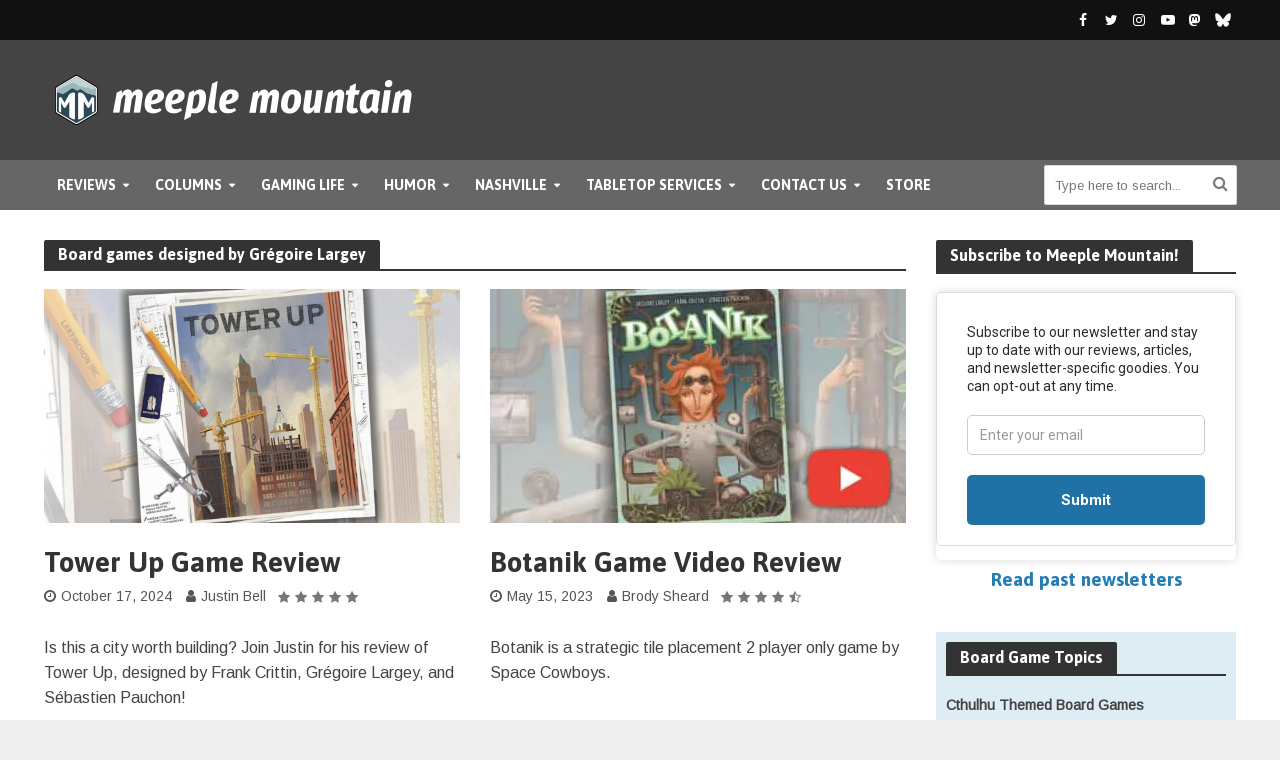

--- FILE ---
content_type: text/html; charset=UTF-8
request_url: https://www.meeplemountain.com/designers/gregoire-largey/
body_size: 26496
content:
<!DOCTYPE html>
<html lang="en-US" prefix="og: https://ogp.me/ns# fb: https://ogp.me/ns/fb# website: https://ogp.me/ns/website#">
<head>
<meta charset="UTF-8">
<meta name="viewport" content="width=device-width,initial-scale=1.0">
<link rel="pingback" href="https://www.meeplemountain.com/xmlrpc.php">
<link rel="profile" href="https://gmpg.org/xfn/11" />


<meta name="wpsso-begin" content="wpsso structured data begin"/>
<!-- generator:1 --><meta name="generator" content="WPSSO Core 21.11.2/L*"/>
<!-- generator:2 --><meta name="generator" content="WPSSO OPM 5.1.0/S"/>
<!-- generator:3 --><meta name="generator" content="WPSSO UM 7.3.0/S"/>
<meta property="fb:app_id" content="966242223397117"/>
<meta property="og:type" content="website"/>
<meta property="og:url" content="https://www.meeplemountain.com/designers/gregoire-largey/"/>
<meta property="og:locale" content="en_US"/>
<meta property="og:site_name" content="Meeple Mountain"/>
<meta property="og:title" content="Board games designed by Gr&eacute;goire Largey  &ndash; Meeple Mountain"/>
<meta property="og:description" content="Designer archive page for Gr&eacute;goire Largey."/>
<!-- og:image:1 --><meta property="og:image" content="https://www.meeplemountain.com/wp-content/uploads/2021/03/soclal-sharing-image-03-2024-11-24.jpg"/>
<!-- og:image:1 --><meta property="og:image:width" content="1280"/>
<!-- og:image:1 --><meta property="og:image:height" content="720"/>
<meta name="twitter:domain" content="www.meeplemountain.com"/>
<meta name="twitter:site" content="@meeplemountain"/>
<meta name="twitter:title" content="Board games designed by Gr&eacute;goire Largey  &ndash; Meeple Mountain"/>
<meta name="twitter:description" content="Designer archive page for Gr&eacute;goire Largey."/>
<meta name="twitter:card" content="summary"/>
<meta name="twitter:image" content="https://www.meeplemountain.com/wp-content/uploads/2021/03/soclal-sharing-image-03-2024-11-24-600x315-cropped.jpg"/>
<meta name="thumbnail" content="https://www.meeplemountain.com/wp-content/uploads/2021/03/soclal-sharing-image-03-2024-11-24-600x315-cropped.jpg"/>
<script type="application/ld+json" id="wpsso-schema-graph">{"@context":"https://schema.org","@graph":[{"@id":"/designers/gregoire-largey/#sso/item-list/8358","@context":"https://schema.org","@type":"ItemList","mainEntityOfPage":"https://www.meeplemountain.com/designers/gregoire-largey/","url":"https://www.meeplemountain.com/designers/gregoire-largey/","name":"Board games designed by Gr&eacute;goire Largey  &ndash; Meeple Mountain","description":"Designer archive page for Gr&eacute;goire Largey.","itemListOrder":"https://schema.org/ItemListOrderDescending","itemListElement":[{"@context":"https://schema.org","@type":"ListItem","position":1,"url":"https://www.meeplemountain.com/reviews/tower-up/"},{"@context":"https://schema.org","@type":"ListItem","position":2,"url":"https://www.meeplemountain.com/reviews/botanik/"}]}]}</script>
<meta name="wpsso-end" content="wpsso structured data end"/>
<meta name="wpsso-cached" content="2026-01-19T16:36:49+00:00 for www.meeplemountain.com"/>
<meta name="wpsso-added" content="2026-02-01T15:17:01+00:00 in 0.000652 secs (22.82 MB peak)"/>

<meta name='robots' content='index, follow, max-image-preview:large, max-snippet:-1, max-video-preview:-1' />
<!-- Google tag (gtag.js) consent mode dataLayer added by Site Kit -->
<script type="text/javascript" id="google_gtagjs-js-consent-mode-data-layer">
/* <![CDATA[ */
window.dataLayer = window.dataLayer || [];function gtag(){dataLayer.push(arguments);}
gtag('consent', 'default', {"ad_personalization":"denied","ad_storage":"denied","ad_user_data":"denied","analytics_storage":"denied","functionality_storage":"denied","security_storage":"denied","personalization_storage":"denied","region":["AT","BE","BG","CH","CY","CZ","DE","DK","EE","ES","FI","FR","GB","GR","HR","HU","IE","IS","IT","LI","LT","LU","LV","MT","NL","NO","PL","PT","RO","SE","SI","SK"],"wait_for_update":500});
window._googlesitekitConsentCategoryMap = {"statistics":["analytics_storage"],"marketing":["ad_storage","ad_user_data","ad_personalization"],"functional":["functionality_storage","security_storage"],"preferences":["personalization_storage"]};
window._googlesitekitConsents = {"ad_personalization":"denied","ad_storage":"denied","ad_user_data":"denied","analytics_storage":"denied","functionality_storage":"denied","security_storage":"denied","personalization_storage":"denied","region":["AT","BE","BG","CH","CY","CZ","DE","DK","EE","ES","FI","FR","GB","GR","HR","HU","IE","IS","IT","LI","LT","LU","LV","MT","NL","NO","PL","PT","RO","SE","SI","SK"],"wait_for_update":500};
/* ]]> */
</script>
<!-- End Google tag (gtag.js) consent mode dataLayer added by Site Kit -->

	<!-- This site is optimized with the Yoast SEO plugin v26.6 - https://yoast.com/wordpress/plugins/seo/ -->
	<title>Gr&eacute;goire Largey &ndash; Meeple Mountain</title>
	<link rel="canonical" href="https://www.meeplemountain.com/designers/gregoire-largey/" />
	<script type="application/ld+json" class="yoast-schema-graph">{"@context":"https://schema.org","@graph":[{"@type":"BreadcrumbList","@id":"https://www.meeplemountain.com/designers/gregoire-largey/#breadcrumb","itemListElement":[{"@type":"ListItem","position":1,"name":"Home","item":"https://www.meeplemountain.com/"},{"@type":"ListItem","position":2,"name":"Grégoire Largey"}]}]}</script>
	<!-- / Yoast SEO plugin. -->


<link rel='dns-prefetch' href='//www.googletagmanager.com' />
<link rel='dns-prefetch' href='//fonts.googleapis.com' />
<link rel='dns-prefetch' href='//fonts.gstatic.com' />
<link rel='dns-prefetch' href='//ajax.googleapis.com' />
<link rel='dns-prefetch' href='//apis.google.com' />
<link rel='dns-prefetch' href='//google-analytics.com' />
<link rel='dns-prefetch' href='//www.google-analytics.com' />
<link rel='dns-prefetch' href='//ssl.google-analytics.com' />
<link rel='dns-prefetch' href='//youtube.com' />
<link rel='dns-prefetch' href='//s.gravatar.com' />
<link rel='dns-prefetch' href='//www.meeplemountain.com' />
<link rel='dns-prefetch' href='//b1803394.smushcdn.com' />
<link rel='dns-prefetch' href='//hb.wpmucdn.com' />
<link href='//hb.wpmucdn.com' rel='preconnect' />
<link href='http://fonts.googleapis.com' rel='preconnect' />
<link href='//fonts.gstatic.com' crossorigin='' rel='preconnect' />
<link rel="alternate" type="application/rss+xml" title="Meeple Mountain &raquo; Feed" href="https://www.meeplemountain.com/feed/" />
<link rel="alternate" type="application/rss+xml" title="Meeple Mountain &raquo; Grégoire Largey Designer Feed" href="https://www.meeplemountain.com/designers/gregoire-largey/feed/" />
		<style>
			.lazyload,
			.lazyloading {
				max-width: 100%;
			}
		</style>
		<style id='wp-img-auto-sizes-contain-inline-css' type='text/css'>
img:is([sizes=auto i],[sizes^="auto," i]){contain-intrinsic-size:3000px 1500px}
/*# sourceURL=wp-img-auto-sizes-contain-inline-css */
</style>
<link rel='stylesheet' id='mmbgw-styles-css' href='https://hb.wpmucdn.com/www.meeplemountain.com/c22e61ff-5369-4e0b-8ace-3f5c42de9a29.css' type='text/css' media='all' />
<style id='wp-block-library-inline-css' type='text/css'>
:root{--wp-block-synced-color:#7a00df;--wp-block-synced-color--rgb:122,0,223;--wp-bound-block-color:var(--wp-block-synced-color);--wp-editor-canvas-background:#ddd;--wp-admin-theme-color:#007cba;--wp-admin-theme-color--rgb:0,124,186;--wp-admin-theme-color-darker-10:#006ba1;--wp-admin-theme-color-darker-10--rgb:0,107,160.5;--wp-admin-theme-color-darker-20:#005a87;--wp-admin-theme-color-darker-20--rgb:0,90,135;--wp-admin-border-width-focus:2px}@media (min-resolution:192dpi){:root{--wp-admin-border-width-focus:1.5px}}.wp-element-button{cursor:pointer}:root .has-very-light-gray-background-color{background-color:#eee}:root .has-very-dark-gray-background-color{background-color:#313131}:root .has-very-light-gray-color{color:#eee}:root .has-very-dark-gray-color{color:#313131}:root .has-vivid-green-cyan-to-vivid-cyan-blue-gradient-background{background:linear-gradient(135deg,#00d084,#0693e3)}:root .has-purple-crush-gradient-background{background:linear-gradient(135deg,#34e2e4,#4721fb 50%,#ab1dfe)}:root .has-hazy-dawn-gradient-background{background:linear-gradient(135deg,#faaca8,#dad0ec)}:root .has-subdued-olive-gradient-background{background:linear-gradient(135deg,#fafae1,#67a671)}:root .has-atomic-cream-gradient-background{background:linear-gradient(135deg,#fdd79a,#004a59)}:root .has-nightshade-gradient-background{background:linear-gradient(135deg,#330968,#31cdcf)}:root .has-midnight-gradient-background{background:linear-gradient(135deg,#020381,#2874fc)}:root{--wp--preset--font-size--normal:16px;--wp--preset--font-size--huge:42px}.has-regular-font-size{font-size:1em}.has-larger-font-size{font-size:2.625em}.has-normal-font-size{font-size:var(--wp--preset--font-size--normal)}.has-huge-font-size{font-size:var(--wp--preset--font-size--huge)}.has-text-align-center{text-align:center}.has-text-align-left{text-align:left}.has-text-align-right{text-align:right}.has-fit-text{white-space:nowrap!important}#end-resizable-editor-section{display:none}.aligncenter{clear:both}.items-justified-left{justify-content:flex-start}.items-justified-center{justify-content:center}.items-justified-right{justify-content:flex-end}.items-justified-space-between{justify-content:space-between}.screen-reader-text{border:0;clip-path:inset(50%);height:1px;margin:-1px;overflow:hidden;padding:0;position:absolute;width:1px;word-wrap:normal!important}.screen-reader-text:focus{background-color:#ddd;clip-path:none;color:#444;display:block;font-size:1em;height:auto;left:5px;line-height:normal;padding:15px 23px 14px;text-decoration:none;top:5px;width:auto;z-index:100000}html :where(.has-border-color){border-style:solid}html :where([style*=border-top-color]){border-top-style:solid}html :where([style*=border-right-color]){border-right-style:solid}html :where([style*=border-bottom-color]){border-bottom-style:solid}html :where([style*=border-left-color]){border-left-style:solid}html :where([style*=border-width]){border-style:solid}html :where([style*=border-top-width]){border-top-style:solid}html :where([style*=border-right-width]){border-right-style:solid}html :where([style*=border-bottom-width]){border-bottom-style:solid}html :where([style*=border-left-width]){border-left-style:solid}html :where(img[class*=wp-image-]){height:auto;max-width:100%}:where(figure){margin:0 0 1em}html :where(.is-position-sticky){--wp-admin--admin-bar--position-offset:var(--wp-admin--admin-bar--height,0px)}@media screen and (max-width:600px){html :where(.is-position-sticky){--wp-admin--admin-bar--position-offset:0px}}

/*# sourceURL=wp-block-library-inline-css */
</style><link rel='stylesheet' id='wc-blocks-style-css' href='https://www.meeplemountain.com/wp-content/plugins/woocommerce/assets/client/blocks/wc-blocks.css' type='text/css' media='all' />
<style id='global-styles-inline-css' type='text/css'>
:root{--wp--preset--aspect-ratio--square: 1;--wp--preset--aspect-ratio--4-3: 4/3;--wp--preset--aspect-ratio--3-4: 3/4;--wp--preset--aspect-ratio--3-2: 3/2;--wp--preset--aspect-ratio--2-3: 2/3;--wp--preset--aspect-ratio--16-9: 16/9;--wp--preset--aspect-ratio--9-16: 9/16;--wp--preset--color--black: #000000;--wp--preset--color--cyan-bluish-gray: #abb8c3;--wp--preset--color--white: #ffffff;--wp--preset--color--pale-pink: #f78da7;--wp--preset--color--vivid-red: #cf2e2e;--wp--preset--color--luminous-vivid-orange: #ff6900;--wp--preset--color--luminous-vivid-amber: #fcb900;--wp--preset--color--light-green-cyan: #7bdcb5;--wp--preset--color--vivid-green-cyan: #00d084;--wp--preset--color--pale-cyan-blue: #8ed1fc;--wp--preset--color--vivid-cyan-blue: #0693e3;--wp--preset--color--vivid-purple: #9b51e0;--wp--preset--color--herald-acc: #247db5;--wp--preset--color--herald-meta: #555555;--wp--preset--color--herald-txt: #444444;--wp--preset--color--herald-bg: #ffffff;--wp--preset--gradient--vivid-cyan-blue-to-vivid-purple: linear-gradient(135deg,rgb(6,147,227) 0%,rgb(155,81,224) 100%);--wp--preset--gradient--light-green-cyan-to-vivid-green-cyan: linear-gradient(135deg,rgb(122,220,180) 0%,rgb(0,208,130) 100%);--wp--preset--gradient--luminous-vivid-amber-to-luminous-vivid-orange: linear-gradient(135deg,rgb(252,185,0) 0%,rgb(255,105,0) 100%);--wp--preset--gradient--luminous-vivid-orange-to-vivid-red: linear-gradient(135deg,rgb(255,105,0) 0%,rgb(207,46,46) 100%);--wp--preset--gradient--very-light-gray-to-cyan-bluish-gray: linear-gradient(135deg,rgb(238,238,238) 0%,rgb(169,184,195) 100%);--wp--preset--gradient--cool-to-warm-spectrum: linear-gradient(135deg,rgb(74,234,220) 0%,rgb(151,120,209) 20%,rgb(207,42,186) 40%,rgb(238,44,130) 60%,rgb(251,105,98) 80%,rgb(254,248,76) 100%);--wp--preset--gradient--blush-light-purple: linear-gradient(135deg,rgb(255,206,236) 0%,rgb(152,150,240) 100%);--wp--preset--gradient--blush-bordeaux: linear-gradient(135deg,rgb(254,205,165) 0%,rgb(254,45,45) 50%,rgb(107,0,62) 100%);--wp--preset--gradient--luminous-dusk: linear-gradient(135deg,rgb(255,203,112) 0%,rgb(199,81,192) 50%,rgb(65,88,208) 100%);--wp--preset--gradient--pale-ocean: linear-gradient(135deg,rgb(255,245,203) 0%,rgb(182,227,212) 50%,rgb(51,167,181) 100%);--wp--preset--gradient--electric-grass: linear-gradient(135deg,rgb(202,248,128) 0%,rgb(113,206,126) 100%);--wp--preset--gradient--midnight: linear-gradient(135deg,rgb(2,3,129) 0%,rgb(40,116,252) 100%);--wp--preset--font-size--small: 12.8px;--wp--preset--font-size--medium: 20px;--wp--preset--font-size--large: 22.4px;--wp--preset--font-size--x-large: 42px;--wp--preset--font-size--normal: 16px;--wp--preset--font-size--huge: 28.8px;--wp--preset--spacing--20: 0.44rem;--wp--preset--spacing--30: 0.67rem;--wp--preset--spacing--40: 1rem;--wp--preset--spacing--50: 1.5rem;--wp--preset--spacing--60: 2.25rem;--wp--preset--spacing--70: 3.38rem;--wp--preset--spacing--80: 5.06rem;--wp--preset--shadow--natural: 6px 6px 9px rgba(0, 0, 0, 0.2);--wp--preset--shadow--deep: 12px 12px 50px rgba(0, 0, 0, 0.4);--wp--preset--shadow--sharp: 6px 6px 0px rgba(0, 0, 0, 0.2);--wp--preset--shadow--outlined: 6px 6px 0px -3px rgb(255, 255, 255), 6px 6px rgb(0, 0, 0);--wp--preset--shadow--crisp: 6px 6px 0px rgb(0, 0, 0);}:where(.is-layout-flex){gap: 0.5em;}:where(.is-layout-grid){gap: 0.5em;}body .is-layout-flex{display: flex;}.is-layout-flex{flex-wrap: wrap;align-items: center;}.is-layout-flex > :is(*, div){margin: 0;}body .is-layout-grid{display: grid;}.is-layout-grid > :is(*, div){margin: 0;}:where(.wp-block-columns.is-layout-flex){gap: 2em;}:where(.wp-block-columns.is-layout-grid){gap: 2em;}:where(.wp-block-post-template.is-layout-flex){gap: 1.25em;}:where(.wp-block-post-template.is-layout-grid){gap: 1.25em;}.has-black-color{color: var(--wp--preset--color--black) !important;}.has-cyan-bluish-gray-color{color: var(--wp--preset--color--cyan-bluish-gray) !important;}.has-white-color{color: var(--wp--preset--color--white) !important;}.has-pale-pink-color{color: var(--wp--preset--color--pale-pink) !important;}.has-vivid-red-color{color: var(--wp--preset--color--vivid-red) !important;}.has-luminous-vivid-orange-color{color: var(--wp--preset--color--luminous-vivid-orange) !important;}.has-luminous-vivid-amber-color{color: var(--wp--preset--color--luminous-vivid-amber) !important;}.has-light-green-cyan-color{color: var(--wp--preset--color--light-green-cyan) !important;}.has-vivid-green-cyan-color{color: var(--wp--preset--color--vivid-green-cyan) !important;}.has-pale-cyan-blue-color{color: var(--wp--preset--color--pale-cyan-blue) !important;}.has-vivid-cyan-blue-color{color: var(--wp--preset--color--vivid-cyan-blue) !important;}.has-vivid-purple-color{color: var(--wp--preset--color--vivid-purple) !important;}.has-black-background-color{background-color: var(--wp--preset--color--black) !important;}.has-cyan-bluish-gray-background-color{background-color: var(--wp--preset--color--cyan-bluish-gray) !important;}.has-white-background-color{background-color: var(--wp--preset--color--white) !important;}.has-pale-pink-background-color{background-color: var(--wp--preset--color--pale-pink) !important;}.has-vivid-red-background-color{background-color: var(--wp--preset--color--vivid-red) !important;}.has-luminous-vivid-orange-background-color{background-color: var(--wp--preset--color--luminous-vivid-orange) !important;}.has-luminous-vivid-amber-background-color{background-color: var(--wp--preset--color--luminous-vivid-amber) !important;}.has-light-green-cyan-background-color{background-color: var(--wp--preset--color--light-green-cyan) !important;}.has-vivid-green-cyan-background-color{background-color: var(--wp--preset--color--vivid-green-cyan) !important;}.has-pale-cyan-blue-background-color{background-color: var(--wp--preset--color--pale-cyan-blue) !important;}.has-vivid-cyan-blue-background-color{background-color: var(--wp--preset--color--vivid-cyan-blue) !important;}.has-vivid-purple-background-color{background-color: var(--wp--preset--color--vivid-purple) !important;}.has-black-border-color{border-color: var(--wp--preset--color--black) !important;}.has-cyan-bluish-gray-border-color{border-color: var(--wp--preset--color--cyan-bluish-gray) !important;}.has-white-border-color{border-color: var(--wp--preset--color--white) !important;}.has-pale-pink-border-color{border-color: var(--wp--preset--color--pale-pink) !important;}.has-vivid-red-border-color{border-color: var(--wp--preset--color--vivid-red) !important;}.has-luminous-vivid-orange-border-color{border-color: var(--wp--preset--color--luminous-vivid-orange) !important;}.has-luminous-vivid-amber-border-color{border-color: var(--wp--preset--color--luminous-vivid-amber) !important;}.has-light-green-cyan-border-color{border-color: var(--wp--preset--color--light-green-cyan) !important;}.has-vivid-green-cyan-border-color{border-color: var(--wp--preset--color--vivid-green-cyan) !important;}.has-pale-cyan-blue-border-color{border-color: var(--wp--preset--color--pale-cyan-blue) !important;}.has-vivid-cyan-blue-border-color{border-color: var(--wp--preset--color--vivid-cyan-blue) !important;}.has-vivid-purple-border-color{border-color: var(--wp--preset--color--vivid-purple) !important;}.has-vivid-cyan-blue-to-vivid-purple-gradient-background{background: var(--wp--preset--gradient--vivid-cyan-blue-to-vivid-purple) !important;}.has-light-green-cyan-to-vivid-green-cyan-gradient-background{background: var(--wp--preset--gradient--light-green-cyan-to-vivid-green-cyan) !important;}.has-luminous-vivid-amber-to-luminous-vivid-orange-gradient-background{background: var(--wp--preset--gradient--luminous-vivid-amber-to-luminous-vivid-orange) !important;}.has-luminous-vivid-orange-to-vivid-red-gradient-background{background: var(--wp--preset--gradient--luminous-vivid-orange-to-vivid-red) !important;}.has-very-light-gray-to-cyan-bluish-gray-gradient-background{background: var(--wp--preset--gradient--very-light-gray-to-cyan-bluish-gray) !important;}.has-cool-to-warm-spectrum-gradient-background{background: var(--wp--preset--gradient--cool-to-warm-spectrum) !important;}.has-blush-light-purple-gradient-background{background: var(--wp--preset--gradient--blush-light-purple) !important;}.has-blush-bordeaux-gradient-background{background: var(--wp--preset--gradient--blush-bordeaux) !important;}.has-luminous-dusk-gradient-background{background: var(--wp--preset--gradient--luminous-dusk) !important;}.has-pale-ocean-gradient-background{background: var(--wp--preset--gradient--pale-ocean) !important;}.has-electric-grass-gradient-background{background: var(--wp--preset--gradient--electric-grass) !important;}.has-midnight-gradient-background{background: var(--wp--preset--gradient--midnight) !important;}.has-small-font-size{font-size: var(--wp--preset--font-size--small) !important;}.has-medium-font-size{font-size: var(--wp--preset--font-size--medium) !important;}.has-large-font-size{font-size: var(--wp--preset--font-size--large) !important;}.has-x-large-font-size{font-size: var(--wp--preset--font-size--x-large) !important;}
/*# sourceURL=global-styles-inline-css */
</style>

<style id='classic-theme-styles-inline-css' type='text/css'>
/*! This file is auto-generated */
.wp-block-button__link{color:#fff;background-color:#32373c;border-radius:9999px;box-shadow:none;text-decoration:none;padding:calc(.667em + 2px) calc(1.333em + 2px);font-size:1.125em}.wp-block-file__button{background:#32373c;color:#fff;text-decoration:none}
/*# sourceURL=/wp-includes/css/classic-themes.min.css */
</style>
<link rel='stylesheet' id='wphb-1-css' href='https://hb.wpmucdn.com/www.meeplemountain.com/646b8430-2cb3-48fd-8d7e-53804b28c33e.css' type='text/css' media='screen' />
<link rel='stylesheet' id='woocommerce-layout-css' href='https://hb.wpmucdn.com/www.meeplemountain.com/64068c23-00d7-4a5b-a36b-15fef5c23809.css' type='text/css' media='all' />
<link rel='stylesheet' id='woocommerce-smallscreen-css' href='https://www.meeplemountain.com/wp-content/plugins/woocommerce/assets/css/woocommerce-smallscreen.css' type='text/css' media='only screen and (max-width: 768px)' />
<link rel='stylesheet' id='woocommerce-general-css' href='https://www.meeplemountain.com/wp-content/plugins/woocommerce/assets/css/woocommerce.css' type='text/css' media='all' />
<style id='woocommerce-inline-inline-css' type='text/css'>
.woocommerce form .form-row .required { visibility: visible; }
/*# sourceURL=woocommerce-inline-inline-css */
</style>
<link rel='stylesheet' id='herald-fonts-css' href='https://fonts.googleapis.com/css?family=Arimo%3A400%7CAsap%3A400%2C700&#038;subset=latin%2Clatin-ext&#038;ver=2.6.2' type='text/css' media='all' />
<link rel='stylesheet' id='herald-main-css' href='https://www.meeplemountain.com/wp-content/themes/herald/assets/css/min.css' type='text/css' media='all' />
<style id='herald-main-inline-css' type='text/css'>
h1, .h1, .herald-no-sid .herald-posts .h2{ font-size: 4.0rem; }h2, .h2, .herald-no-sid .herald-posts .h3{ font-size: 3.3rem; }h3, .h3, .herald-no-sid .herald-posts .h4 { font-size: 2.8rem; }h4, .h4, .herald-no-sid .herald-posts .h5 { font-size: 2.3rem; }h5, .h5, .herald-no-sid .herald-posts .h6 { font-size: 1.9rem; }h6, .h6, .herald-no-sid .herald-posts .h7 { font-size: 1.6rem; }.h7 {font-size: 1.4rem;}.herald-entry-content, .herald-sidebar{font-size: 1.6rem;}.entry-content .entry-headline{font-size: 1.9rem;}body{font-size: 1.6rem;}.widget{font-size: 1.5rem;}.herald-menu{font-size: 1.4rem;}.herald-mod-title .herald-mod-h, .herald-sidebar .widget-title{font-size: 1.6rem;}.entry-meta .meta-item, .entry-meta a, .entry-meta span{font-size: 1.4rem;}.entry-meta.meta-small .meta-item, .entry-meta.meta-small a, .entry-meta.meta-small span{font-size: 1.3rem;}.herald-site-header .header-top,.header-top .herald-in-popup,.header-top .herald-menu ul {background: #111111;color: #ffffff;}.header-top a {color: #ffffff;}.header-top a:hover,.header-top .herald-menu li:hover > a{color: #ffffff;}.header-top .herald-menu-popup:hover > span,.header-top .herald-menu-popup-search span:hover,.header-top .herald-menu-popup-search.herald-search-active{color: #ffffff;}#wp-calendar tbody td a{background: #247db5;color:#FFF;}.header-top .herald-login #loginform label,.header-top .herald-login p,.header-top a.btn-logout {color: #ffffff;}.header-top .herald-login #loginform input {color: #111111;}.header-top .herald-login .herald-registration-link:after {background: rgba(255,255,255,0.25);}.header-top .herald-login #loginform input[type=submit],.header-top .herald-in-popup .btn-logout {background-color: #ffffff;color: #111111;}.header-top a.btn-logout:hover{color: #111111;}.header-middle{background-color: #444444;color: #ffffff;}.header-middle a{color: #ffffff;}.header-middle.herald-header-wraper,.header-middle .col-lg-12{height: 120px;}.header-middle .site-title img{max-height: 120px;}.header-middle .sub-menu{background-color: #ffffff;}.header-middle .sub-menu a,.header-middle .herald-search-submit:hover,.header-middle li.herald-mega-menu .col-lg-3 a:hover,.header-middle li.herald-mega-menu .col-lg-3 a:hover:after{color: #111111;}.header-middle .herald-menu li:hover > a,.header-middle .herald-menu-popup-search:hover > span,.header-middle .herald-cart-icon:hover > a{color: #111111;background-color: #ffffff;}.header-middle .current-menu-parent a,.header-middle .current-menu-ancestor a,.header-middle .current_page_item > a,.header-middle .current-menu-item > a{background-color: rgba(255,255,255,0.2); }.header-middle .sub-menu > li > a,.header-middle .herald-search-submit,.header-middle li.herald-mega-menu .col-lg-3 a{color: rgba(17,17,17,0.7); }.header-middle .sub-menu > li:hover > a{color: #111111; }.header-middle .herald-in-popup{background-color: #ffffff;}.header-middle .herald-menu-popup a{color: #111111;}.header-middle .herald-in-popup{background-color: #ffffff;}.header-middle .herald-search-input{color: #111111;}.header-middle .herald-menu-popup a{color: #111111;}.header-middle .herald-menu-popup > span,.header-middle .herald-search-active > span{color: #ffffff;}.header-middle .herald-menu-popup:hover > span,.header-middle .herald-search-active > span{background-color: #ffffff;color: #111111;}.header-middle .herald-login #loginform label,.header-middle .herald-login #loginform input,.header-middle .herald-login p,.header-middle a.btn-logout,.header-middle .herald-login .herald-registration-link:hover,.header-middle .herald-login .herald-lost-password-link:hover {color: #111111;}.header-middle .herald-login .herald-registration-link:after {background: rgba(17,17,17,0.15);}.header-middle .herald-login a,.header-middle .herald-username a {color: #111111;}.header-middle .herald-login a:hover,.header-middle .herald-login .herald-registration-link,.header-middle .herald-login .herald-lost-password-link {color: #444444;}.header-middle .herald-login #loginform input[type=submit],.header-middle .herald-in-popup .btn-logout {background-color: #444444;color: #ffffff;}.header-middle a.btn-logout:hover{color: #ffffff;}.header-bottom{background: #666666;color: #ffffff;}.header-bottom a,.header-bottom .herald-site-header .herald-search-submit{color: #ffffff;}.header-bottom a:hover{color: #424242;}.header-bottom a:hover,.header-bottom .herald-menu li:hover > a,.header-bottom li.herald-mega-menu .col-lg-3 a:hover:after{color: #424242;}.header-bottom .herald-menu li:hover > a,.header-bottom .herald-menu-popup-search:hover > span,.header-bottom .herald-cart-icon:hover > a {color: #424242;background-color: #ffffff;}.header-bottom .current-menu-parent a,.header-bottom .current-menu-ancestor a,.header-bottom .current_page_item > a,.header-bottom .current-menu-item > a {background-color: rgba(255,255,255,0.2); }.header-bottom .sub-menu{background-color: #ffffff;}.header-bottom .herald-menu li.herald-mega-menu .col-lg-3 a,.header-bottom .sub-menu > li > a,.header-bottom .herald-search-submit{color: rgba(66,66,66,0.7); }.header-bottom .herald-menu li.herald-mega-menu .col-lg-3 a:hover,.header-bottom .sub-menu > li:hover > a{color: #424242; }.header-bottom .sub-menu > li > a,.header-bottom .herald-search-submit{color: rgba(66,66,66,0.7); }.header-bottom .sub-menu > li:hover > a{color: #424242; }.header-bottom .herald-in-popup {background-color: #ffffff;}.header-bottom .herald-menu-popup a {color: #424242;}.header-bottom .herald-in-popup,.header-bottom .herald-search-input {background-color: #ffffff;}.header-bottom .herald-menu-popup a,.header-bottom .herald-search-input{color: #424242;}.header-bottom .herald-menu-popup > span,.header-bottom .herald-search-active > span{color: #ffffff;}.header-bottom .herald-menu-popup:hover > span,.header-bottom .herald-search-active > span{background-color: #ffffff;color: #424242;}.header-bottom .herald-login #loginform label,.header-bottom .herald-login #loginform input,.header-bottom .herald-login p,.header-bottom a.btn-logout,.header-bottom .herald-login .herald-registration-link:hover,.header-bottom .herald-login .herald-lost-password-link:hover,.herald-responsive-header .herald-login #loginform label,.herald-responsive-header .herald-login #loginform input,.herald-responsive-header .herald-login p,.herald-responsive-header a.btn-logout,.herald-responsive-header .herald-login .herald-registration-link:hover,.herald-responsive-header .herald-login .herald-lost-password-link:hover {color: #424242;}.header-bottom .herald-login .herald-registration-link:after,.herald-responsive-header .herald-login .herald-registration-link:after {background: rgba(66,66,66,0.15);}.header-bottom .herald-login a,.herald-responsive-header .herald-login a {color: #424242;}.header-bottom .herald-login a:hover,.header-bottom .herald-login .herald-registration-link,.header-bottom .herald-login .herald-lost-password-link,.herald-responsive-header .herald-login a:hover,.herald-responsive-header .herald-login .herald-registration-link,.herald-responsive-header .herald-login .herald-lost-password-link {color: #666666;}.header-bottom .herald-login #loginform input[type=submit],.herald-responsive-header .herald-login #loginform input[type=submit],.header-bottom .herald-in-popup .btn-logout,.herald-responsive-header .herald-in-popup .btn-logout {background-color: #666666;color: #ffffff;}.header-bottom a.btn-logout:hover,.herald-responsive-header a.btn-logout:hover {color: #ffffff;}.herald-header-sticky{background: #666666;color: #ffffff;}.herald-header-sticky a{color: #ffffff;}.herald-header-sticky .herald-menu li:hover > a{color: #444444;background-color: #ffffff;}.herald-header-sticky .sub-menu{background-color: #ffffff;}.herald-header-sticky .sub-menu a{color: #444444;}.herald-header-sticky .sub-menu > li:hover > a{color: #666666;}.herald-header-sticky .herald-in-popup,.herald-header-sticky .herald-search-input {background-color: #ffffff;}.herald-header-sticky .herald-menu-popup a{color: #444444;}.herald-header-sticky .herald-menu-popup > span,.herald-header-sticky .herald-search-active > span{color: #ffffff;}.herald-header-sticky .herald-menu-popup:hover > span,.herald-header-sticky .herald-search-active > span{background-color: #ffffff;color: #444444;}.herald-header-sticky .herald-search-input,.herald-header-sticky .herald-search-submit{color: #444444;}.herald-header-sticky .herald-menu li:hover > a,.herald-header-sticky .herald-menu-popup-search:hover > span,.herald-header-sticky .herald-cart-icon:hover a {color: #444444;background-color: #ffffff;}.herald-header-sticky .herald-login #loginform label,.herald-header-sticky .herald-login #loginform input,.herald-header-sticky .herald-login p,.herald-header-sticky a.btn-logout,.herald-header-sticky .herald-login .herald-registration-link:hover,.herald-header-sticky .herald-login .herald-lost-password-link:hover {color: #444444;}.herald-header-sticky .herald-login .herald-registration-link:after {background: rgba(68,68,68,0.15);}.herald-header-sticky .herald-login a {color: #444444;}.herald-header-sticky .herald-login a:hover,.herald-header-sticky .herald-login .herald-registration-link,.herald-header-sticky .herald-login .herald-lost-password-link {color: #666666;}.herald-header-sticky .herald-login #loginform input[type=submit],.herald-header-sticky .herald-in-popup .btn-logout {background-color: #666666;color: #ffffff;}.herald-header-sticky a.btn-logout:hover{color: #ffffff;}.header-trending{background: #eeeeee;color: #666666;}.header-trending a{color: #666666;}.header-trending a:hover{color: #111111;}body {background-color:#eeeeee;background-image:url('https://b1803394.smushcdn.com/1803394/wp-content/uploads/2021/05/site-bg-dark-02.jpg?lossy=1&strip=1&webp=1');color: #444444;font-family: 'Arimo';font-weight: 400;}.herald-site-content{background-color:#ffffff; box-shadow: 0 0 0 1px rgba(68,68,68,0.1);}h1, h2, h3, h4, h5, h6,.h1, .h2, .h3, .h4, .h5, .h6, .h7,.wp-block-cover .wp-block-cover-image-text, .wp-block-cover .wp-block-cover-text, .wp-block-cover h2, .wp-block-cover-image .wp-block-cover-image-text, .wp-block-cover-image .wp-block-cover-text, .wp-block-cover-image h2{font-family: 'Asap';font-weight: 700;}.header-middle .herald-menu,.header-bottom .herald-menu,.herald-header-sticky .herald-menu,.herald-mobile-nav{font-family: 'Asap';font-weight: 700;}.herald-menu li.herald-mega-menu .herald-ovrld .meta-category a{font-family: 'Arimo';font-weight: 400;}.herald-entry-content blockquote p{color: #247db5;}pre {background: rgba(68,68,68,0.06);border: 1px solid rgba(68,68,68,0.2);}thead {background: rgba(68,68,68,0.06);}a,.entry-title a:hover,.herald-menu .sub-menu li .meta-category a{color: #247db5;}.entry-meta-wrapper .entry-meta span:before,.entry-meta-wrapper .entry-meta a:before,.entry-meta-wrapper .entry-meta .meta-item:before,.entry-meta-wrapper .entry-meta div,li.herald-mega-menu .sub-menu .entry-title a,.entry-meta-wrapper .herald-author-twitter{color: #444444;}.herald-mod-title h1,.herald-mod-title h2,.herald-mod-title h4{color: #ffffff;}.herald-mod-head:after,.herald-mod-title .herald-color,.widget-title:after,.widget-title span{color: #ffffff;background-color: #333333;}.herald-mod-title .herald-color a{color: #ffffff;}.herald-ovrld .meta-category a,.herald-fa-wrapper .meta-category a{background-color: #247db5;}.meta-tags a,.widget_tag_cloud a,.herald-share-meta:after,.wp-block-tag-cloud a{background: rgba(51,51,51,0.1);}h1, h2, h3, h4, h5, h6,.entry-title a {color: #333333;}.herald-pagination .page-numbers,.herald-mod-subnav a,.herald-mod-actions a,.herald-slider-controls div,.meta-tags a,.widget.widget_tag_cloud a,.herald-sidebar .mks_autor_link_wrap a,.herald-sidebar .meks-instagram-follow-link a,.mks_themeforest_widget .mks_read_more a,.herald-read-more,.wp-block-tag-cloud a{color: #444444;}.widget.widget_tag_cloud a:hover,.entry-content .meta-tags a:hover,.wp-block-tag-cloud a:hover{background-color: #247db5;color: #FFF;}.herald-pagination .prev.page-numbers,.herald-pagination .next.page-numbers,.herald-pagination .prev.page-numbers:hover,.herald-pagination .next.page-numbers:hover,.herald-pagination .page-numbers.current,.herald-pagination .page-numbers.current:hover,.herald-next a,.herald-pagination .herald-next a:hover,.herald-prev a,.herald-pagination .herald-prev a:hover,.herald-load-more a,.herald-load-more a:hover,.entry-content .herald-search-submit,.herald-mod-desc .herald-search-submit,.wpcf7-submit,body div.wpforms-container-full .wpforms-form input[type=submit], body div.wpforms-container-full .wpforms-form button[type=submit], body div.wpforms-container-full .wpforms-form .wpforms-page-button {background-color:#247db5;color: #FFF;}.herald-pagination .page-numbers:hover{background-color: rgba(68,68,68,0.1);}.widget a,.recentcomments a,.widget a:hover,.herald-sticky-next a:hover,.herald-sticky-prev a:hover,.herald-mod-subnav a:hover,.herald-mod-actions a:hover,.herald-slider-controls div:hover,.meta-tags a:hover,.widget_tag_cloud a:hover,.mks_autor_link_wrap a:hover,.meks-instagram-follow-link a:hover,.mks_themeforest_widget .mks_read_more a:hover,.herald-read-more:hover,.widget .entry-title a:hover,li.herald-mega-menu .sub-menu .entry-title a:hover,.entry-meta-wrapper .meta-item:hover a,.entry-meta-wrapper .meta-item:hover a:before,.entry-meta-wrapper .herald-share:hover > span,.entry-meta-wrapper .herald-author-name:hover,.entry-meta-wrapper .herald-author-twitter:hover,.entry-meta-wrapper .herald-author-twitter:hover:before{color:#247db5;}.widget ul li a,.widget .entry-title a,.herald-author-name,.entry-meta-wrapper .meta-item,.entry-meta-wrapper .meta-item span,.entry-meta-wrapper .meta-item a,.herald-mod-actions a{color: #444444;}.widget li:before{background: rgba(68,68,68,0.3);}.widget_categories .count{background: #247db5;color: #FFF;}input[type="submit"],button[type="submit"],body div.wpforms-container-full .wpforms-form input[type=submit]:hover, body div.wpforms-container-full .wpforms-form button[type=submit]:hover, body div.wpforms-container-full .wpforms-form .wpforms-page-button:hover,.spinner > div{background-color: #247db5;}.herald-mod-actions a:hover,.comment-body .edit-link a,.herald-breadcrumbs a:hover{color:#247db5;}.herald-header-wraper .herald-soc-nav a:hover,.meta-tags span,li.herald-mega-menu .herald-ovrld .entry-title a,li.herald-mega-menu .herald-ovrld .entry-title a:hover,.herald-ovrld .entry-meta .herald-reviews i:before{color: #FFF;}.entry-meta .meta-item, .entry-meta span, .entry-meta a,.meta-category span,.post-date,.recentcomments,.rss-date,.comment-metadata a,.entry-meta a:hover,.herald-menu li.herald-mega-menu .col-lg-3 a:after,.herald-breadcrumbs,.herald-breadcrumbs a,.entry-meta .herald-reviews i:before{color: #555555;}.herald-lay-a .herald-lay-over{background: #ffffff;}.herald-pagination a:hover,input[type="submit"]:hover,button[type="submit"]:hover,.entry-content .herald-search-submit:hover,.wpcf7-submit:hover,.herald-fa-wrapper .meta-category a:hover,.herald-ovrld .meta-category a:hover,.herald-mod-desc .herald-search-submit:hover,.herald-single-sticky .herald-share .meks_ess a:hover,body div.wpforms-container-full .wpforms-form input[type=submit]:hover, body div.wpforms-container-full .wpforms-form button[type=submit]:hover, body div.wpforms-container-full .wpforms-form .wpforms-page-button:hover{cursor: pointer;text-decoration: none;background-image: -moz-linear-gradient(left,rgba(0,0,0,0.1) 0%,rgba(0,0,0,0.1) 100%);background-image: -webkit-gradient(linear,left top,right top,color-stop(0%,rgba(0,0,0,0.1)),color-stop(100%,rgba(0,0,0,0.1)));background-image: -webkit-linear-gradient(left,rgba(0,0,0,0.1) 0%,rgba(0,0,0,0.1) 100%);background-image: -o-linear-gradient(left,rgba(0,0,0,0.1) 0%,rgba(0,0,0,0.1) 100%);background-image: -ms-linear-gradient(left,rgba(0,0,0,0.1) 0%,rgba(0,0,0,0.1) 100%);background-image: linear-gradient(to right,rgba(0,0,0,0.1) 0%,rgba(0,0,0,0.1) 100%);}.herald-sticky-next a,.herald-sticky-prev a{color: #444444;}.herald-sticky-prev a:before,.herald-sticky-next a:before,.herald-comment-action,.meta-tags span,.herald-entry-content .herald-link-pages a{background: #444444;}.herald-sticky-prev a:hover:before,.herald-sticky-next a:hover:before,.herald-comment-action:hover,div.mejs-controls .mejs-time-rail .mejs-time-current,.herald-entry-content .herald-link-pages a:hover{background: #247db5;} .herald-site-footer{background: #b7b7b7;color: #000000;}.herald-site-footer .widget-title span{color: #000000;background: transparent;}.herald-site-footer .widget-title:before{background:#000000;}.herald-site-footer .widget-title:after,.herald-site-footer .widget_tag_cloud a{background: rgba(0,0,0,0.1);}.herald-site-footer .widget li:before{background: rgba(0,0,0,0.3);}.herald-site-footer a,.herald-site-footer .widget a:hover,.herald-site-footer .widget .meta-category a,.herald-site-footer .herald-slider-controls .owl-prev:hover,.herald-site-footer .herald-slider-controls .owl-next:hover,.herald-site-footer .herald-slider-controls .herald-mod-actions:hover{color: #0288d1;}.herald-site-footer .widget a,.herald-site-footer .mks_author_widget h3{color: #000000;}.herald-site-footer .entry-meta .meta-item, .herald-site-footer .entry-meta span, .herald-site-footer .entry-meta a, .herald-site-footer .meta-category span, .herald-site-footer .post-date, .herald-site-footer .recentcomments, .herald-site-footer .rss-date, .herald-site-footer .comment-metadata a{color: #aaaaaa;}.herald-site-footer .mks_author_widget .mks_autor_link_wrap a, .herald-site-footer.mks_read_more a, .herald-site-footer .herald-read-more,.herald-site-footer .herald-slider-controls .owl-prev, .herald-site-footer .herald-slider-controls .owl-next, .herald-site-footer .herald-mod-wrap .herald-mod-actions a{border-color: rgba(0,0,0,0.2);}.herald-site-footer .mks_author_widget .mks_autor_link_wrap a:hover, .herald-site-footer.mks_read_more a:hover, .herald-site-footer .herald-read-more:hover,.herald-site-footer .herald-slider-controls .owl-prev:hover, .herald-site-footer .herald-slider-controls .owl-next:hover, .herald-site-footer .herald-mod-wrap .herald-mod-actions a:hover{border-color: rgba(2,136,209,0.5);}.herald-site-footer .widget_search .herald-search-input{color: #b7b7b7;}.herald-site-footer .widget_tag_cloud a:hover{background:#0288d1;color:#FFF;}.footer-bottom a{color:#000000;}.footer-bottom a:hover,.footer-bottom .herald-copyright a{color:#0288d1;}.footer-bottom .herald-menu li:hover > a{color: #0288d1;}.footer-bottom .sub-menu{background-color: rgba(0,0,0,0.5);} .herald-pagination{border-top: 1px solid rgba(51,51,51,0.1);}.entry-content a:hover,.comment-respond a:hover,.comment-reply-link:hover{border-bottom: 2px solid #247db5;}.footer-bottom .herald-copyright a:hover{border-bottom: 2px solid #0288d1;}.herald-slider-controls .owl-prev,.herald-slider-controls .owl-next,.herald-mod-wrap .herald-mod-actions a{border: 1px solid rgba(68,68,68,0.2);}.herald-slider-controls .owl-prev:hover,.herald-slider-controls .owl-next:hover,.herald-mod-wrap .herald-mod-actions a:hover,.herald-author .herald-socials-actions .herald-mod-actions a:hover {border-color: rgba(36,125,181,0.5);}#wp-calendar thead th,#wp-calendar tbody td,#wp-calendar tbody td:last-child{border: 1px solid rgba(68,68,68,0.1);}.herald-link-pages{border-bottom: 1px solid rgba(68,68,68,0.1);}.herald-lay-h:after,.herald-site-content .herald-related .herald-lay-h:after,.herald-lay-e:after,.herald-site-content .herald-related .herald-lay-e:after,.herald-lay-j:after,.herald-site-content .herald-related .herald-lay-j:after,.herald-lay-l:after,.herald-site-content .herald-related .herald-lay-l:after {background-color: rgba(68,68,68,0.1);}.wp-block-button__link,.wp-block-search__button{background: #247db5;}.wp-block-search__button{color: #ffffff;}input[type="text"],input[type="search"],input[type="email"], input[type="url"], input[type="tel"], input[type="number"], input[type="date"], input[type="password"], select, textarea,.herald-single-sticky,td,th,table,.mks_author_widget .mks_autor_link_wrap a,.widget .meks-instagram-follow-link a,.mks_read_more a,.herald-read-more{border-color: rgba(68,68,68,0.2);}.entry-content .herald-search-input,.herald-fake-button,input[type="text"]:focus, input[type="email"]:focus, input[type="url"]:focus, input[type="tel"]:focus, input[type="number"]:focus, input[type="date"]:focus, input[type="password"]:focus, textarea:focus{border-color: rgba(68,68,68,0.3);}.mks_author_widget .mks_autor_link_wrap a:hover,.widget .meks-instagram-follow-link a:hover,.mks_read_more a:hover,.herald-read-more:hover{border-color: rgba(36,125,181,0.5);}.comment-form,.herald-gray-area,.entry-content .herald-search-form,.herald-mod-desc .herald-search-form{background-color: rgba(68,68,68,0.06);border: 1px solid rgba(68,68,68,0.15);}.herald-boxed .herald-breadcrumbs{background-color: rgba(68,68,68,0.06);}.herald-breadcrumbs{border-color: rgba(68,68,68,0.15);}.single .herald-entry-content .herald-da,.archive .herald-posts .herald-da{border-top: 1px solid rgba(68,68,68,0.15);}.archive .herald-posts .herald-da{border-bottom: 1px solid rgba(68,68,68,0.15);}li.comment .comment-body:after{background-color: rgba(68,68,68,0.06);}.herald-pf-invert .entry-title a:hover .herald-format-icon{background: #247db5;}.herald-responsive-header,.herald-mobile-nav,.herald-responsive-header .herald-menu-popup-search .fa{color: #ffffff;background: #666666;}.herald-responsive-header a{color: #ffffff;}.herald-mobile-nav li a{color: #ffffff;}.herald-mobile-nav li a,.herald-mobile-nav .herald-mega-menu.herald-mega-menu-classic>.sub-menu>li>a{border-bottom: 1px solid rgba(255,255,255,0.15);}.herald-mobile-nav{border-right: 1px solid rgba(255,255,255,0.15);}.herald-mobile-nav li a:hover{color: #fff;background-color: #424242;}.herald-menu-toggler{color: #ffffff;border-color: rgba(255,255,255,0.15);}.herald-goto-top{color: #ffffff;background-color: #333333;}.herald-goto-top:hover{background-color: #247db5;}.herald-responsive-header .herald-menu-popup > span,.herald-responsive-header .herald-search-active > span{color: #ffffff;}.herald-responsive-header .herald-menu-popup-search .herald-in-popup{background: #ffffff;}.herald-responsive-header .herald-search-input,.herald-responsive-header .herald-menu-popup-search .herald-search-submit{color: #444444;}.woocommerce ul.products li.product .button,.woocommerce ul.products li.product .added_to_cart,.woocommerce div.product form.cart .button,body.woocommerce .button,body.woocommerce .button:hover,body.woocommerce-page .button,body.woocommerce-page .button:hover,.woocommerce .widget_price_filter .ui-slider .ui-slider-range,.woocommerce .widget_price_filter .ui-slider .ui-slider-handle,.woocommerce a.button.alt,.woocommerce a.button.alt:hover,.woocommerce-checkout #place_order,.woocommerce .widget_shopping_cart_content .buttons .button,.woocommerce #respond input#submit,.woocommerce #respond input#submit:hover{background-color: #247db5;}.woocommerce-pagination{border-top: 1px solid rgba(51,51,51,0.1);}.woocommerce div.product .woocommerce-tabs ul.tabs li.active a{border-bottom: 2px solid #247db5;}.woocommerce-cart table.cart td.actions .coupon .input-text{border-color: rgba(51,51,51,0.1);}.woocommerce table.shop_table tbody:first-child tr:first-child td, .woocommerce table.shop_table tbody:first-child tr:first-child th{border-top: 1px solid rgba(51,51,51,0.1);border-bottom:none;}.woocommerce-cart .cart_item td{border-bottom: 1px solid rgba(51,51,51,0.1) !important;}.woocommerce nav.woocommerce-pagination ul li span,.woocommerce nav.woocommerce-pagination ul li a:hover, .woocommerce nav.woocommerce-pagination ul li span.current{background-color:#247db5;color: #FFF;}.woocommerce .woocommerce-breadcrumb a,.woocommerce .woocommerce-breadcrumb,.woocommerce .woocommerce-result-count,del .amount{color: #555555;}.woocommerce .woocommerce-breadcrumb a:hover{color: #247db5;}.entry-meta-wrapper .meta-item.herald-author:hover .coauthors a {color: #444444}.entry-meta-wrapper .meta-item.herald-author .coauthors a:hover {color: #247db5}.site-title a{text-transform: none;}.site-description{text-transform: none;}.main-navigation{text-transform: uppercase;}.entry-title{text-transform: none;}.meta-category a{text-transform: uppercase;}.herald-mod-title{text-transform: none;}.herald-sidebar .widget-title{text-transform: none;}.herald-site-footer .widget-title{text-transform: none;}.has-small-font-size{ font-size: 1.3rem;}.has-large-font-size{ font-size: 2.2rem;}.has-huge-font-size{ font-size: 2.9rem;}@media(min-width: 1025px){.has-small-font-size{ font-size: 1.3rem;}.has-normal-font-size{ font-size: 1.6rem;}.has-large-font-size{ font-size: 2.2rem;}.has-huge-font-size{ font-size: 2.9rem;}}.has-herald-acc-background-color{ background-color: #247db5;}.has-herald-acc-color{ color: #247db5;}.has-herald-meta-background-color{ background-color: #555555;}.has-herald-meta-color{ color: #555555;}.has-herald-txt-background-color{ background-color: #444444;}.has-herald-txt-color{ color: #444444;}.has-herald-bg-background-color{ background-color: #ffffff;}.has-herald-bg-color{ color: #ffffff;}.fa-post-thumbnail:before, .herald-ovrld .herald-post-thumbnail span:before, .herald-ovrld .herald-post-thumbnail a:before,.herald-ovrld:hover .herald-post-thumbnail-single span:before { opacity: 0.5; }.herald-fa-item:hover .fa-post-thumbnail:before, .herald-ovrld:hover .herald-post-thumbnail a:before, .herald-ovrld:hover .herald-post-thumbnail span:before{ opacity: 0.7; }@media only screen and (min-width: 1249px) {.herald-site-header .header-top,.header-middle,.header-bottom,.herald-header-sticky,.header-trending{ display:block !important;}.herald-responsive-header,.herald-mobile-nav{display:none !important;}.herald-mega-menu .sub-menu {display: block;}.header-mobile-da {display: none;}}
/*# sourceURL=herald-main-inline-css */
</style>
<link rel='stylesheet' id='herald-woocommerce-css' href='https://www.meeplemountain.com/wp-content/themes/herald/assets/css/herald-woocommerce.css' type='text/css' media='all' />
<link rel='stylesheet' id='meks-ads-widget-css' href='https://www.meeplemountain.com/wp-content/plugins/meks-easy-ads-widget/css/style.css' type='text/css' media='all' />
<link rel='stylesheet' id='meks-author-widget-css' href='https://www.meeplemountain.com/wp-content/plugins/meks-smart-author-widget/css/style.css' type='text/css' media='all' />
<link rel='stylesheet' id='meks-social-widget-css' href='https://www.meeplemountain.com/wp-content/plugins/meks-smart-social-widget/css/style.css' type='text/css' media='all' />
<link rel='stylesheet' id='meks-themeforest-widget-css' href='https://www.meeplemountain.com/wp-content/plugins/meks-themeforest-smart-widget/css/style.css' type='text/css' media='all' />
<link rel='stylesheet' id='child-style-css' href='https://www.meeplemountain.com/wp-content/themes/mm-herald/style.css' type='text/css' media='all' />
<script type="text/javascript" src="https://hb.wpmucdn.com/www.meeplemountain.com/9d6c258d-3f98-47aa-8f12-0245ece79aa7.js" id="jquery-core-js"></script>
<script type="text/javascript" src="https://hb.wpmucdn.com/www.meeplemountain.com/d92e7e19-ccfa-4b6f-b228-366f0512695f.js" id="jquery-migrate-js"></script>
<script type="text/javascript" src="https://www.meeplemountain.com/wp-content/plugins/woocommerce/assets/js/jquery-blockui/jquery.blockUI.min.js" id="wc-jquery-blockui-js" defer="defer" data-wp-strategy="defer"></script>
<script type="text/javascript" id="wc-add-to-cart-js-extra">
/* <![CDATA[ */
var wc_add_to_cart_params = {"ajax_url":"/wp-admin/admin-ajax.php","wc_ajax_url":"/?wc-ajax=%%endpoint%%","i18n_view_cart":"View cart","cart_url":"https://www.meeplemountain.com/cart/","is_cart":"","cart_redirect_after_add":"yes"};
//# sourceURL=wc-add-to-cart-js-extra
/* ]]> */
</script>
<script type="text/javascript" src="https://www.meeplemountain.com/wp-content/plugins/woocommerce/assets/js/frontend/add-to-cart.min.js" id="wc-add-to-cart-js" defer="defer" data-wp-strategy="defer"></script>
<script type="text/javascript" src="https://www.meeplemountain.com/wp-content/plugins/woocommerce/assets/js/js-cookie/js.cookie.min.js" id="wc-js-cookie-js" defer="defer" data-wp-strategy="defer"></script>
<script type="text/javascript" id="woocommerce-js-extra">
/* <![CDATA[ */
var woocommerce_params = {"ajax_url":"/wp-admin/admin-ajax.php","wc_ajax_url":"/?wc-ajax=%%endpoint%%","i18n_password_show":"Show password","i18n_password_hide":"Hide password"};
//# sourceURL=woocommerce-js-extra
/* ]]> */
</script>
<script type="text/javascript" src="https://www.meeplemountain.com/wp-content/plugins/woocommerce/assets/js/frontend/woocommerce.min.js" id="woocommerce-js" defer="defer" data-wp-strategy="defer"></script>

<!-- Google tag (gtag.js) snippet added by Site Kit -->
<!-- Google Analytics snippet added by Site Kit -->
<script type="text/javascript" src="https://www.googletagmanager.com/gtag/js?id=G-Y84Q246BST" id="google_gtagjs-js" async></script>
<script type="text/javascript" id="google_gtagjs-js-after">
/* <![CDATA[ */
window.dataLayer = window.dataLayer || [];function gtag(){dataLayer.push(arguments);}
gtag("set","linker",{"domains":["www.meeplemountain.com"]});
gtag("js", new Date());
gtag("set", "developer_id.dZTNiMT", true);
gtag("config", "G-Y84Q246BST");
//# sourceURL=google_gtagjs-js-after
/* ]]> */
</script>
<link rel="https://api.w.org/" href="https://www.meeplemountain.com/wp-json/" /><link rel="EditURI" type="application/rsd+xml" title="RSD" href="https://www.meeplemountain.com/xmlrpc.php?rsd" />

        <script>
            var errorQueue = [];
            let timeout;

            var errorMessage = '';


            function isBot() {
                const bots = ['crawler', 'spider', 'baidu', 'duckduckgo', 'bot', 'googlebot', 'bingbot', 'facebook', 'slurp', 'twitter', 'yahoo'];
                const userAgent = navigator.userAgent.toLowerCase();
                return bots.some(bot => userAgent.includes(bot));
            }

            /*
            window.onerror = function(msg, url, line) {
            // window.addEventListener('error', function(event) {
                console.error("Linha 600");

                var errorMessage = [
                    'Message: ' + msg,
                    'URL: ' + url,
                    'Line: ' + line
                ].join(' - ');
                */


            // Captura erros síncronos e alguns assíncronos
            window.addEventListener('error', function(event) {
                var msg = event.message;
                if (msg === "Script error.") {
                    console.error("Script error detected - maybe problem cross-origin");
                    return;
                }
                errorMessage = [
                    'Message: ' + msg,
                    'URL: ' + event.filename,
                    'Line: ' + event.lineno
                ].join(' - ');
                if (isBot()) {
                    return;
                }
                errorQueue.push(errorMessage);
                handleErrorQueue();
            });

            // Captura rejeições de promessas
            window.addEventListener('unhandledrejection', function(event) {
                errorMessage = 'Promise Rejection: ' + (event.reason || 'Unknown reason');
                if (isBot()) {
                    return;
                }
                errorQueue.push(errorMessage);
                handleErrorQueue();
            });

            // Função auxiliar para gerenciar a fila de erros
            function handleErrorQueue() {
                if (errorQueue.length >= 5) {
                    sendErrorsToServer();
                } else {
                    clearTimeout(timeout);
                    timeout = setTimeout(sendErrorsToServer, 5000);
                }
            }





            function sendErrorsToServer() {
                if (errorQueue.length > 0) {
                    var message;
                    if (errorQueue.length === 1) {
                        // Se houver apenas um erro, mantenha o formato atual
                        message = errorQueue[0];
                    } else {
                        // Se houver múltiplos erros, use quebras de linha para separá-los
                        message = errorQueue.join('\n\n');
                    }
                    var xhr = new XMLHttpRequest();
                    var nonce = '113e79b013';
                    var ajaxurl = 'https://www.meeplemountain.com/wp-admin/admin-ajax.php?action=bill_minozzi_js_error_catched&_wpnonce=113e79b013';
                    xhr.open('POST', encodeURI(ajaxurl));
                    xhr.setRequestHeader('Content-Type', 'application/x-www-form-urlencoded');
                    xhr.onload = function() {
                        if (xhr.status === 200) {
                            // console.log('Success:', xhr.responseText);
                        } else {
                            console.log('Error:', xhr.status);
                        }
                    };
                    xhr.onerror = function() {
                        console.error('Request failed');
                    };
                    xhr.send('action=bill_minozzi_js_error_catched&_wpnonce=' + nonce + '&bill_js_error_catched=' + encodeURIComponent(message));
                    errorQueue = []; // Limpa a fila de erros após o envio
                }
            }

            function sendErrorsToServer() {
                if (errorQueue.length > 0) {
                    var message = errorQueue.join(' | ');
                    //console.error(message);
                    var xhr = new XMLHttpRequest();
                    var nonce = '113e79b013';
                    var ajaxurl = 'https://www.meeplemountain.com/wp-admin/admin-ajax.php?action=bill_minozzi_js_error_catched&_wpnonce=113e79b013'; // No need to esc_js here
                    xhr.open('POST', encodeURI(ajaxurl));
                    xhr.setRequestHeader('Content-Type', 'application/x-www-form-urlencoded');
                    xhr.onload = function() {
                        if (xhr.status === 200) {
                            //console.log('Success:::', xhr.responseText);
                        } else {
                            console.log('Error:', xhr.status);
                        }
                    };
                    xhr.onerror = function() {
                        console.error('Request failed');
                    };
                    xhr.send('action=bill_minozzi_js_error_catched&_wpnonce=' + nonce + '&bill_js_error_catched=' + encodeURIComponent(message));
                    errorQueue = []; // Clear the error queue after sending
                }
            }

            function sendErrorsToServer() {
                if (errorQueue.length > 0) {
                    var message = errorQueue.join('\n\n'); // Usa duas quebras de linha como separador
                    var xhr = new XMLHttpRequest();
                    var nonce = '113e79b013';
                    var ajaxurl = 'https://www.meeplemountain.com/wp-admin/admin-ajax.php?action=bill_minozzi_js_error_catched&_wpnonce=113e79b013';
                    xhr.open('POST', encodeURI(ajaxurl));
                    xhr.setRequestHeader('Content-Type', 'application/x-www-form-urlencoded');
                    xhr.onload = function() {
                        if (xhr.status === 200) {
                            // console.log('Success:', xhr.responseText);
                        } else {
                            console.log('Error:', xhr.status);
                        }
                    };
                    xhr.onerror = function() {
                        console.error('Request failed');
                    };
                    xhr.send('action=bill_minozzi_js_error_catched&_wpnonce=' + nonce + '&bill_js_error_catched=' + encodeURIComponent(message));
                    errorQueue = []; // Limpa a fila de erros após o envio
                }
            }
            window.addEventListener('beforeunload', sendErrorsToServer);
        </script>
<meta name="generator" content="Redux 4.5.9" /><meta name="generator" content="Site Kit by Google 1.168.0" /><meta name="google-site-verification" content="4_CMeudFrpUDr20WeAB3HUl_oqhAfr976WerX1W44-0" />
<meta name="publicationmedia-verification" content="162710a8-8969-4c9c-a93a-0a8b86fc4cc4">

<!-- Styles generated by Posts in Sidebar plugin -->
<style type="text/css">
#pis_posts_in_sidebar-3 img.pis-thumbnail-img.wp-post-image {margin: 0 auto 10px; display: block; }

.posts-in-sidebar a.pis-title-link {
    font-size: 22px !important;
    font-weight: bold;
}
#pis_posts_in_sidebar-3 img.pis-thumbnail-img.wp-post-image {margin: 0 auto 10px; display: block; }
#pis_posts_in_sidebar-3 a.pis-title-link {font-size: 18px;}
#pis_posts_in_sidebar-5 { background: #deecf4; padding: 10px;}
#pis_posts_in_sidebar-5 .widget-title .pis-title-link {color: #ffffff !important; font-size: 1.6rem !important; }
#pis_posts_in_sidebar-5 .pis-title { margin-bottom: 0px !important; }
#pis_posts_in_sidebar-5 .pis-title-link { font-size: 14px !important; }
</style>
<!-- / Styles generated by Posts in Sidebar plugin -->

		<script>
			document.documentElement.className = document.documentElement.className.replace('no-js', 'js');
		</script>
				<style>
			.no-js img.lazyload {
				display: none;
			}

			figure.wp-block-image img.lazyloading {
				min-width: 150px;
			}

			.lazyload,
			.lazyloading {
				--smush-placeholder-width: 100px;
				--smush-placeholder-aspect-ratio: 1/1;
				width: var(--smush-image-width, var(--smush-placeholder-width)) !important;
				aspect-ratio: var(--smush-image-aspect-ratio, var(--smush-placeholder-aspect-ratio)) !important;
			}

						.lazyload {
				opacity: 0;
			}

			.lazyloading {
				border: 0 !important;
				opacity: 1;
				background: rgba(255, 255, 255, 0) url('https://b1803394.smushcdn.com/1803394/wp-content/plugins/wp-smush-pro/app/assets/images/smush-lazyloader-4.gif?lossy=1&strip=1&webp=1') no-repeat center !important;
				background-size: 16px auto !important;
				min-width: 16px;
			}

					</style>
			<noscript><style>.woocommerce-product-gallery{ opacity: 1 !important; }</style></noscript>
	
<!-- Google Tag Manager snippet added by Site Kit -->
<script type="text/javascript">
/* <![CDATA[ */

			( function( w, d, s, l, i ) {
				w[l] = w[l] || [];
				w[l].push( {'gtm.start': new Date().getTime(), event: 'gtm.js'} );
				var f = d.getElementsByTagName( s )[0],
					j = d.createElement( s ), dl = l != 'dataLayer' ? '&l=' + l : '';
				j.async = true;
				j.src = 'https://www.googletagmanager.com/gtm.js?id=' + i + dl;
				f.parentNode.insertBefore( j, f );
			} )( window, document, 'script', 'dataLayer', 'GTM-NZH3KWR' );
			
/* ]]> */
</script>

<!-- End Google Tag Manager snippet added by Site Kit -->
<link rel="icon" href="https://b1803394.smushcdn.com/1803394/wp-content/uploads/2018/06/cropped-logo_full-color_512x512-100x100.png?lossy=1&strip=1&webp=1" sizes="32x32" />
<link rel="icon" href="https://b1803394.smushcdn.com/1803394/wp-content/uploads/2018/06/cropped-logo_full-color_512x512-300x300.png?lossy=1&strip=1&webp=1" sizes="192x192" />
<link rel="apple-touch-icon" href="https://b1803394.smushcdn.com/1803394/wp-content/uploads/2018/06/cropped-logo_full-color_512x512-300x300.png?lossy=1&strip=1&webp=1" />
<meta name="msapplication-TileImage" content="https://www.meeplemountain.com/wp-content/uploads/2018/06/cropped-logo_full-color_512x512-300x300.png" />
		<style type="text/css" id="wp-custom-css">
			body.chrome {
    text-rendering:auto;
   }
   .herald-sticky,
   .herald-goto-top{
       -webkit-transform: translateZ(0);
        transform: translateZ(0);
   }body.chrome {
    text-rendering:auto;
   }
   .herald-sticky,
   .herald-goto-top{
       -webkit-transform: translateZ(0);
        transform: translateZ(0);
   }
   .herald-site-content {
       box-shadow: 0 0 10px 3px rgba(68,68,68,0.3);
   }
   
   .smash-quote {width: 100%; min-height: 90px; display: flex; justify-content: left; margin-bottom: 20px;}
   .smash-avatar {height: 90px; width: 125px; background-image: url('https://meeplemountain.com/wp-content/uploads/2020/01/smash-sheet.gif'); background-repeat: no-repeat;}
   .smash-waving {background-position: 0 0;}
   .smash-waving.smash-right {background-position: -140px 0;}
   .smash-thinking {background-position: 0 -90px;}
   .smash-thinking.smash-right {background-position:  -140px -90px;}
   .smash-smiling {background-position: 0 -180px;}
   .smash-smiling.smash-right {background-position: -140px -180px;}
   .smash-quote .smash-details {background-color: #cccccc; border: 2px solid #a9a9a9; border-radius: 15px; width: 100%; display: flex; flex-direction: column;}
   .smash-quote .smash-details p {padding: 5px 10px; margin-bottom: 0;}
   .herald-sticky-header-visible .hel-l.herald-go-hor {
       top: 3px !important;
   }
   
   
   .tom-quote {width: 100%; min-height: 100px; display: flex; margin-bottom: 20px;}
   .tom-avatar {height: 100px; width: 100px; background-image: url('https://b1803394.smushcdn.com/1803394/wp-content/uploads/2021/02/root-spritesheet.gif?lossy=1&strip=1&webp=1');}
   .tom-stare {background-position: 0 0;}
   .tom-eagle {background-position: 0 -100px;}
   .tom-smiling {background-position: 0 -200px;}
   .tom-fox {background-position: 0 -300px;}
   .tom-mean {background-position: 0 -400px;}
   .tom-quote .tom-details {background-color: #c1d0d8; border: 2px solid #a9a9a9; border-radius: 0px 15px 15px 0px; flex: 1;}
   .tom-quote .tom-details p {padding: 5px 10px; margin-bottom: 0;}
   .herald-sticky-header-visible .hel-l.herald-go-hor {
       top: 3px !important;
   }
   
   
   
   @media screen and (max-width: 1024px) {
       body .herald-entry-content,body .herald-sidebar {
           font-size: 2rem;
       }
   }
   @media screen and (max-width: 768px) {
       .alignright {
           float: none;
           display: block;
       }
   }
   .wp-caption-text {
           position: relative;
           bottom: 0;
           max-width: inherit;
       background-color: rgba(0,0,0, 1);
           text-align: center;
   }
   .wp-caption-text a {
       color: #ffffff;
   }


   .external-link {
        padding: 15px 15px 135px 15px;
        display: inline-block;
        height: 60px;
        border-radius: 10px;
        margin-bottom: 2px;
        font-weight: bold;
   }

   .amazon-button {
       background: #F0B931;
       background: linear-gradient(180deg, #F7D475 0%, #F0B931 50%, #D1A026 100%);
       border: 2px solid #050561 !important;
       color: #050561;
       box-shadow: 5px 5px 3px #aaaaaa;
   }
   .amazon-button:hover,
   .amazon-button:visited:hover {
       background: linear-gradient(0deg, #F7D475 0%, #F0B931 50%, #D1A026 100%);
   }

   .kickstarter-button {
       background: #05ce78;
       background: linear-gradient(180deg, #05ce78 0%, #00884d 100%);
       border: 2px solid #003c19 !important;
       color: #ffffff;
       box-shadow: 5px 5px 3px #aaaaaa;
   }
   .kickstarter-button:hover,
   .kickstarter-button:visited:hover {
       background: linear-gradient(180deg, #00884d 0%, #05ce78 100%);
   }
   .h1.site-title img.herald-logo {
       width: auto !important;
   }
   /*
   #header .header-middle {
       background-image: url('https://b1803394.smushcdn.com/1803394/wp-content/uploads/2020/11/snowdrifts-2020.png?lossy=1&strip=1&webp=1');
       background-position: bottom left;
       background-repeat: repeat-x
   }
   */

.fa-post-thumbnail:before, .herald-ovrld .herald-post-thumbnail span:before, .herald-ovrld .herald-post-thumbnail a:before {
    opacity: 0.3;
}


/*
 * Theme fix - 5/16/21
 *
 */
.meta-category { display: inline; }
.meta-category span { display: none; }
.meta-category a { margin-right: 10px; }


/* fix odd spacing on board game pages */
.single-boardgame .entry-content .herald-lay-b {
    margin-bottom: 0;
}


/* setting colors for category buttons */
.herald-b1-alt .meta-category a {
	padding: 5px 8px;
	font-size: 1.2rem;
	font-weight: bold;
	color: #ffffff;
	line-height: 1.8rem;
}
.mm-reviews-bg { color: #ffffff !important; background: #0ba45e !important; }
.mm-top-six-bg { color: #ffffff !important; background: #9344a1 !important; }
.mm-articles-bg { color: #ffffff !important; background: #0b97a4 !important; }
.mm-humor-bg { color: #ffffff !important; background: #0b36a4 !important; }
.mm-interviews-bg { color: #ffffff !important; background: #99a45d !important; }


/* decrease size for interview headers */
.interviews .entry-content h2 {
    font-size: 1.4em;
	line-height: 1.3em;
}

/* homepage featured content banners */
.featured-content-banners .herald-txt-module {
    display: flex;
    flex-wrap: wrap;
    justify-content: space-between;
    margin: 0;
}
.featured-content-banners a {
    padding: 10px;
    text-align: center;
    display: inline-block;
    flex: 0 33%;
    margin-bottom: 20px;
    font-weight: bold;
    font-size: 1em;
    color: #000000;
    text-shadow: 0px -1px 0 #ffffff, 1px -1px 0 #fffffe, -1px 1px 0 #ffffff, 1px 1px 0 #ffffff;
}
    .crowdfunding-roundup {
        background: linear-gradient(180deg, #a1f3ca 0%, #77b87c 100%);
    }
    .gift-guide {
        background: linear-gradient(180deg, #fc9f37 0%, #f95625 100%);
    }
    .convention-calendar {
        background: linear-gradient(180deg, #83e0f3 0%, #1c8dd0 100%);
    }

@media only screen and (max-width: 768px) and (min-width: 320px) {
    .featured-content-banners a {
        flex: 0 100%;
        font-size: 1em;
        margin-bottom: 5px;
    }
}


/* adjust size of header text for first take friday articles */
.herald-module .entry-title.h6 a[href*=first-take] {
    font-size: .8em;
    line-height: 1.2em;
}

/* footer logo */
.footer-widgets .footer-logo { height: 220px; }





/* crowdfunding styles */
.campaigns {
    display: flex;
    flex-wrap: wrap;
}

.campaign {
    border: 1px solid #dddddd;
    margin: 5px;
    width: 32%;
    padding: 5px;
    border-radius: 10px;
    display: flex;
    flex-direction: column;
}

.campaign.has-review {
    background: #ceecff;
}

.campaign:hover {
    background: #dddddd;
}

.campaign .campaign-image {
    height: 180px;
    position: relative;
}

.review-banner {
    position: absolute;
    bottom: 30px;
    background: linear-gradient(180deg, #F7D475 0%, #F0B931 50%, #D1A026 100%);
    padding: 5px;
    box-shadow: 2px 2px black;
    font-weight: bold;
    font-size: 15px;
    left: -5px;
}

.promoted-banner {
    position: absolute;
    top: 10px;
    background: #ffffff;
    padding: 2px 10px 2px 8px;
    box-shadow: 2px 2px black;
    border-radius: 15px;
    font-weight: bold;
    font-size: 13px;
    right: 10px;
}
    .promoted-banner .fa-star {
        color: #ffb600;
        margin-right: 3px;
    }

.campaign .campaign-image a.review {
    background: #F0B931;
    background: linear-gradient(180deg, #F7D475 0%, #F0B931 50%, #D1A026 100%);
    border: 1px solid #050561 !important;
    color: #050561;
}

.campaign .campaign-image a:hover,
.campaign .campaign-image a:visited:hover {
    background: #247db5;
    color: #ffffff;
}

.campaign .campaign-image a.crowdfunding-outbound:after {
    font-family: FontAwesome;
    content: "\f08e";
    margin-left: 5px;
    font-size: 14px;
}

.campaign .campaign-image a.review:after {
    font-family: FontAwesome;
    content: "\f087";
    margin-left: 5px;
    font-size: 14px;
}

.campaign .campaign-content {
    margin: 10px;
    display: flex;
    flex-direction: column;
    height: 100%;
}

.campaign .campaign-title {
    font-size: 1.8rem;
}

.campaign .campaign-dates {
    font-weight: bold;
}

.campaign .campaign-footer {
    margin-top: auto;
}

.campaign .campaign-link a {
    border: 1px solid #247db5;
    background: #ffffff;
    padding: 5px 8px;
    border-radius: 5px;
    margin-left: 20px;
}

.promoted,
.invitation {
    width: 100% !important;
}
.campaign.promoted,
.campaign.invitation
{
    flex-direction: row;
    height: 190px;
}
.promoted .campaign-image,
.invitation .campaign-image
{
    flex: 0 0 300px;
}
.campaign .campaign-content {
    margin-left: 20px;
}
.promoted .campaign-footer,
.invitation .campaign-footer
{
    margin-top: 0px;
}
.promoted .campaign-link {
    display: inline;
}

@media (max-width: 1036px) and (min-width: 768px) {
    .campaign .campaign-image {
        height: auto;
    }
}

@media (max-width: 795px) and (min-width: 769px) {
    .campaign {
        width: 48%;
    }
}

@media (max-width: 768px) and (min-width: 320px) {
    .campaign {
        width: 100%;
    }
    .campaigns {
        width: 100%;
    }
    .promoted,
    .invitation
    {
        width: 100%;
    }
    .campaign.promoted,
    .campaign.invitation
    {
        flex-direction: column;
        height: auto;
    }
    .promoted .campaign-image,
    .invitation .campaign-image
    {
        flex: 1;
    }
        .promoted .campaign-image img,
        .invitation .campaign-image img
        {
            width: 100%;
        }
    .campaign .campaign-content {
        margin-left: 10px;
    }
    .promoted .campaign-link,
    .invitation .campaign-link
    {
        display: inline;
    }
}

.campaign-sorting {
    width: 100%;
    display: flex;
    margin-left: 20px;
}

.campaign-sorting ul {
    list-style-type: none;
    margin: 0 0 0 15px;
    padding: 0;
}

.campaign-sorting span {
    font-weight: bold;
}

.campaign-sorting li {
    display: inline-block;
}

.campaign-sorting li a {
    border: 1px solid #247db5;
    padding: 5px 8px;
    border-radius: 5px;
}

.campaign-sorting li a:hover,
.campaign-sorting li a.active,
.campaign-sorting li a:visited:hover {
    background: #247db5;
    color: #ffffff;
}



/*
 * AMAZON BANNER STYLES
 */
 div.amzn-ad{max-width:1021px;min-width:210px;font-size:13px;color:#111;position:relative;}
div.amzn-ad *{margin:0;padding:0;border:0;top:0;bottom:0;right:0;left:0;background:0;text-transform:none;box-sizing:content-box;content-box;text-align:left;}
div.amzn-ad * div:focus,div.amzn-ad * a:focus,div.amzn-ad * span:focus{outline:0;}
div.amzn-ad *{font-family:HelveticaNeue,Helvetica,sans-serif;line-height:normal;}
div.amzn-ad div.amzn-product{margin:0 0 20px 0;border:1px solid #DDD;padding:20px;overflow:hidden;min-height:78px;max-height:83px;cursor:pointer;background:#fff;position:relative;}
div.amzn-ad div.amzn-product .amzn-product-image-container{display:table;float:left;margin-right:20px;height:85px;width:85px;position:relative;z-index:5;color:transparent;cursor:pointer;}
div.amzn-ad div.amzn-product .amzn-product-image-container .amzn-product-image{vertical-align:middle;max-height:85px;max-width:85px;box-shadow:none;-webkit-box-shadow:none;-moz-box-shadow:none;}
div.amzn-ad div.amzn-product .amzn-product-image-container .amzn-product-image-holder{display:table-cell;vertical-align:middle;text-align:center;}
div.amzn-ad div.amzn-product .amzn-product-image-container .amzn-product-image-holder img{opacity:1;}
div.amzn-ad div.amzn-product div.amzn-product-title-container{width:calc(100% - 130px);float:left;margin-top:-3px;cursor:pointer;}div.amzn-ad div.amzn-product div.amzn-product-title-container .amzn-product-title{color:#3c3c3c;word-wrap:normal;text-decoration:none;box-shadow:none;text-overflow:ellipsis;overflow:hidden;display:inline-block;width:100%;font-weight:bold;font-size:18px;line-height:20px;cursor:pointer;}
div.amzn-ad div.amzn-product div.amzn-product-title-container .amzn-product-title span.amzn-product-link-catcher{position:absolute;width:100%;height:100%;top:0;left:0;z-index:9;}
div.amzn-ad div.amzn-product div.amzn-product-title-container .amzn-product-title:hover{color:#111;}
div.amzn-ad div.amzn-product div.amzn-product-title-container span.amzn-product-title-text{z-index:10;position:relative;background:#fff;display:inline-block;}
div.amzn-ad div.amzn-product div.amzn-product-price{position:absolute;left:126px;bottom:20px;top:auto;}
div.amzn-ad div.amzn-product div.amzn-product-price .amzn-product-offer-price{font-weight:bold;padding-right:5px;display:inline-block;font-size:16px;color:#646464;}
div.amzn-ad div.amzn-product div.amzn-product-price .amzn-product-list-price{text-decoration:line-through;display:inline-block;font-size:12px;color:#666;font-weight:normal;padding-right:5px;}
div.amzn-ad div.amzn-product div.amzn-product-price .amzn-product-prime{display:inline-block;margin-bottom:-4px;width:53px;height:15px;}
div.amzn-ad div.amzn-product div.amzn-product-buy-now-link-box .amzn-product-buy-now-link{background:#ff9901;float:right;border:0;width:95px;display:inline-block;text-align:center;font-size:16px;color:#fff;padding:7px 0;border-radius:6px;text-decoration:none;position:absolute;right:20px;top:auto;left:auto;bottom:20px;z-index:10;}
div.amzn-ad div.amzn-product div.amzn-product-buy-now-link-box .amzn-product-buy-now-link:hover{background:#e68a00;}
div.amzn-ad.amzn-enhanced-links-small div.amzn-product div.amzn-product-title-container .amzn-product-title{font-size:16px;line-height:18px;}
div.amzn-ad.amzn-enhanced-links-small div.amzn-product div.amzn-product-title-container .amzn-product-title{font-size:15px;line-height:17px;}
div.amzn-ad.amzn-enhanced-links-small.amzn-enhanced-links-stack-price-buy-now div.amzn-product div.amzn-product-price{top:58px;left:126px;}
div.amzn-ad.amzn-enhanced-links-small.amzn-enhanced-links-stack-price-buy-now div.amzn-product div.amzn-product-price span.amzn-product-offer-price{font-size:12px;}
div.amzn-ad.amzn-enhanced-links-small.amzn-enhanced-links-stack-price-buy-now div.amzn-product div.amzn-product-buy-now-link-box .amzn-product-buy-now-link{left:124px;right:initial;font-size:13px;padding:6px 0; width:80px; border-radius:5px; }
div.amzn-ad .amzn-sprite {background-image: url("https://b1803394.smushcdn.com/1803394/wp-content/uploads/2024/08/amazon-prime-logo.gif?lossy=1&strip=1&webp=1");}

.product-linking-group {
	display: flex;
}
.product-linking-group > div {
	padding: 5px;
}
.product-linking-group .col-2 {
	width: 50%;
}

@media screen and (max-width: 768px) {
    div.amzn-ad div.amzn-product div.amzn-product-title-container {
        height: 40px;
        overflow: hidden;
    }
    div.amzn-ad div.amzn-product div.amzn-product-price{
        display: flex;
        flex-direction: column;
    }
	div.amzn-ad div.amzn-product {
		margin: 5px;
	}

	.product-linking-group {
		flex-direction: column;
		margin-bottom: 15px;
	}
	.product-linking-group > div {
		padding: 0;
	}
	.product-linking-group .col-2 {
		width: 100%;
	}
}



/* RATING MODULE */
.rating-container h5 {
    color: #ffffff;
    margin-bottom: 0;
    font-size: 1.5rem;
}
.rating-container ul {
    margin: 0;
    padding: 0;
}
.rating-container ul .rating {
    list-style-type: none;
    margin: 0;
    line-height: 1.8rem;
    font-size: 1.8rem;
}
.rating .rating-text { 
    padding-left: 10px;
    margin: 0px;
    font-size: 1.6rem;
    color: #ffffff;
}
.herald-lay-d.reviews .entry-meta {
    display: flex;
    flex-direction: column;
}
.herald-lay-b.reviews .entry-content {
	margin-top: 0;
}

/* don't display at the top of review pages */
.entry-meta-single .rating-container.inline {
	display: none;
}


/* inline */
.rating-container.inline {
    margin: 0 0 0 -2px;
		display: block;
}
.rating-container.inline .rating .fa {
    font-size: 13px;
}
.inline .rating .fa { color: #777777; }
.herald-fa-grid .inline .rating .fa { color: #ffffff; }
.herald-fa-grid .inline .rating .fa { color: #ffffff; }
.rating-container.inline .rating span.fa::before { margin-right: 0; }



/* standalone */
.standalone .rating .fa { color: #ffb600; }

.rating-container.standalone {
    background: #626262;
    border-radius: 10px;
    padding: 15px;
    margin: 0px;
}

/*
 * coauthors cutoff
 * Added 12/29/23
 * 
 * For when an article has a large number of coauthors.
 */
.herald-fa-grid .coauthors {
    max-height: 36px;
    text-overflow: ellipsis;
    overflow: hidden;
}



/* SPONSOR CSS */
.partner-sponsors {display: flex;flex-wrap: wrap;justify-content: space-between;}.partner-sponsors div {flex: 0 25%;}@media only screen and (min-width: 300px) and (max-width: 700px) {.partner-sponsors div {flex: 0 50%;}}




body.chrome {
    text-rendering:auto;
   }
   .herald-sticky,
   .herald-goto-top{
       -webkit-transform: translateZ(0);
        transform: translateZ(0);
   }body.chrome {
    text-rendering:auto;
   }
   .herald-sticky,
   .herald-goto-top{
       -webkit-transform: translateZ(0);
        transform: translateZ(0);
   }
   .herald-site-content {
       box-shadow: 0 0 10px 3px rgba(68,68,68,0.3);
   }
   
   .smash-quote {width: 100%; min-height: 90px; display: flex; justify-content: left; margin-bottom: 20px;}
   .smash-avatar {height: 90px; width: 125px; background-image: url('https://meeplemountain.com/wp-content/uploads/2020/01/smash-sheet.gif'); background-repeat: no-repeat;}
   .smash-waving {background-position: 0 0;}
   .smash-waving.smash-right {background-position: -140px 0;}
   .smash-thinking {background-position: 0 -90px;}
   .smash-thinking.smash-right {background-position:  -140px -90px;}
   .smash-smiling {background-position: 0 -180px;}
   .smash-smiling.smash-right {background-position: -140px -180px;}
   .smash-quote .smash-details {background-color: #cccccc; border: 2px solid #a9a9a9; border-radius: 15px; width: 100%; display: flex; flex-direction: column;}
   .smash-quote .smash-details p {padding: 5px 10px; margin-bottom: 0;}
   .herald-sticky-header-visible .hel-l.herald-go-hor {
       top: 3px !important;
   }
   
   
   .tom-quote {width: 100%; min-height: 100px; display: flex; margin-bottom: 20px;}
   .tom-avatar {height: 100px; width: 100px; background-image: url('https://b1803394.smushcdn.com/1803394/wp-content/uploads/2021/02/root-spritesheet.gif?lossy=1&strip=1&webp=1');}
   .tom-stare {background-position: 0 0;}
   .tom-eagle {background-position: 0 -100px;}
   .tom-smiling {background-position: 0 -200px;}
   .tom-fox {background-position: 0 -300px;}
   .tom-mean {background-position: 0 -400px;}
   .tom-quote .tom-details {background-color: #c1d0d8; border: 2px solid #a9a9a9; border-radius: 0px 15px 15px 0px; flex: 1;}
   .tom-quote .tom-details p {padding: 5px 10px; margin-bottom: 0;}
   .herald-sticky-header-visible .hel-l.herald-go-hor {
       top: 3px !important;
   }
   
   
   
   @media screen and (max-width: 1024px) {
       body .herald-entry-content,body .herald-sidebar {
           font-size: 2rem;
       }
   }
   @media screen and (max-width: 768px) {
       .alignright {
           float: none;
           display: block;
       }
   }
   .wp-caption-text {
           position: relative;
           bottom: 0;
           max-width: inherit;
       background-color: rgba(0,0,0, 1);
           text-align: center;
   }
   .wp-caption-text a {
       color: #ffffff;
   }


   .external-link {
        padding: 15px 15px 135px 15px;
        display: inline-block;
        height: 60px;
        border-radius: 10px;
        margin-bottom: 2px;
        font-weight: bold;
   }

   .amazon-button {
       background: #F0B931;
       background: linear-gradient(180deg, #F7D475 0%, #F0B931 50%, #D1A026 100%);
       border: 2px solid #050561 !important;
       color: #050561;
       box-shadow: 5px 5px 3px #aaaaaa;
   }
   .amazon-button:hover,
   .amazon-button:visited:hover {
       background: linear-gradient(0deg, #F7D475 0%, #F0B931 50%, #D1A026 100%);
   }

   .kickstarter-button {
       background: #05ce78;
       background: linear-gradient(180deg, #05ce78 0%, #00884d 100%);
       border: 2px solid #003c19 !important;
       color: #ffffff;
       box-shadow: 5px 5px 3px #aaaaaa;
   }
   .kickstarter-button:hover,
   .kickstarter-button:visited:hover {
       background: linear-gradient(180deg, #00884d 0%, #05ce78 100%);
   }
   .h1.site-title img.herald-logo {
       width: auto !important;
   }
   /*
   #header .header-middle {
       background-image: url('https://b1803394.smushcdn.com/1803394/wp-content/uploads/2020/11/snowdrifts-2020.png?lossy=1&strip=1&webp=1');
       background-position: bottom left;
       background-repeat: repeat-x
   }
   */

.fa-post-thumbnail:before, .herald-ovrld .herald-post-thumbnail span:before, .herald-ovrld .herald-post-thumbnail a:before {
    opacity: 0.3;
}


/*
 * Theme fix - 5/16/21
 *
 */
.meta-category { display: inline; }
.meta-category span { display: none; }
.meta-category a { margin-right: 10px; }


/* fix odd spacing on board game pages */
.single-boardgame .entry-content .herald-lay-b {
    margin-bottom: 0;
}


/* setting colors for category buttons */
.herald-b1-alt .meta-category a {
	padding: 5px 8px;
	font-size: 1.2rem;
	font-weight: bold;
	color: #ffffff;
	line-height: 1.8rem;
}
.mm-reviews-bg { color: #ffffff !important; background: #0ba45e !important; }
.mm-top-six-bg { color: #ffffff !important; background: #9344a1 !important; }
.mm-articles-bg { color: #ffffff !important; background: #0b97a4 !important; }
.mm-humor-bg { color: #ffffff !important; background: #0b36a4 !important; }
.mm-interviews-bg { color: #ffffff !important; background: #99a45d !important; }


/* decrease size for interview headers */
.interviews .entry-content h2 {
    font-size: 1.4em;
	line-height: 1.3em;
}

/* homepage featured content banners */
.featured-content-banners .herald-txt-module {
    display: flex;
    flex-wrap: wrap;
    justify-content: space-between;
    margin: 0;
}
.featured-content-banners a {
    padding: 10px;
    text-align: center;
    display: inline-block;
    flex: 0 33%;
    margin-bottom: 20px;
    font-weight: bold;
    font-size: 1em;
    color: #000000;
    text-shadow: 0px -1px 0 #ffffff, 1px -1px 0 #fffffe, -1px 1px 0 #ffffff, 1px 1px 0 #ffffff;
}
    .crowdfunding-roundup {
        background: linear-gradient(180deg, #a1f3ca 0%, #77b87c 100%);
    }
    .gift-guide {
        background: linear-gradient(180deg, #fc9f37 0%, #f95625 100%);
    }
    .convention-calendar {
        background: linear-gradient(180deg, #83e0f3 0%, #1c8dd0 100%);
    }

@media only screen and (max-width: 768px) and (min-width: 320px) {
    .featured-content-banners a {
        flex: 0 100%;
        font-size: 1em;
        margin-bottom: 5px;
    }
}


/* adjust size of header text fior first take friday articles */
.herald-module .entry-title.h6 a[href*=first-take] {
    font-size: .8em;
    line-height: 1.2em;
}

/* footer logo */
.footer-widgets .footer-logo { height: 220px; }



/* job board changes - 6/11/23*/
.job-panel {
    display: flex;
    flex-direction: row;
}
.job-cell {
    width: 50%;
	  text-align: center;
}
.job-cell .job-button {
	  font-size: 2rem;
		width: 70%;
}


.job-button,
.job-button:visited
{
    font-weight: bold;
    color: #ffffff;
    background: #247db5;
    padding: 15px 15px 15px 15px;
    line-height: 2rem;
    height: 5rem;
    display: inline-block;
    margin: 0px auto;
    text-align: center;
}
.job-button:hover,
.job-button:visited:hover
{
    background: #2BAADF;
}
@media (max-width: 768px) {
    .job-panel {
        flex-direction: column;
    }
    .job-cell {
        width: 100%;
        margin-bottom: 20px;
    }
    .job-button {
        width: 100%;
    }
}

/* job board overrides */
.job_filters {
    background: #dddddd;
}
.job_listing .full-time {
	color: #5c9a11;
}
.single_job_listing .meta .full-time {
	background-color: #5c9a11;
}
.single_job_listing .company,
.single_job_listing .company_header {
	min-height: initial !important;
}






/* crowdfunding styles */
.campaigns {
    display: flex;
    flex-wrap: wrap;
}

.campaign {
    border: 1px solid #dddddd;
    margin: 5px;
    width: 32%;
    padding: 5px;
    border-radius: 10px;
    display: flex;
    flex-direction: column;
}

.campaign.has-review {
    background: #ceecff;
}

.campaign:hover {
    background: #dddddd;
}

.campaign .campaign-image {
    height: 180px;
    position: relative;
}

.review-banner {
    position: absolute;
    bottom: 20px;
    background: linear-gradient(180deg, #F7D475 0%, #F0B931 50%, #D1A026 100%);
    padding: 5px;
    box-shadow: 2px 2px black;
    font-weight: bold;
    font-size: 15px;
    left: -5px;
}

.promoted {
    border: 1px solid #989494;
    background: #f9e9c3;
}

.promoted-banner {
    position: absolute;
    top: 10px;
    background: #ffffff;
    padding: 2px 10px 2px 8px;
    box-shadow: 2px 2px black;
    border-radius: 15px;
    font-weight: bold;
    font-size: 13px;
    right: 10px;
}
    .promoted-banner .fa-star {
        color: #ffb600;
        margin-right: 3px;
    }

.campaign .campaign-image a.review {
    background: #F0B931;
    background: linear-gradient(180deg, #F7D475 0%, #F0B931 50%, #D1A026 100%);
    border: 1px solid #050561 !important;
    color: #050561;
}

.campaign .campaign-image a:hover,
.campaign .campaign-image a:visited:hover {
    background: #247db5;
    color: #ffffff;
}

.campaign .campaign-image a.crowdfunding-outbound:after {
    font-family: FontAwesome;
    content: "\f08e";
    margin-left: 5px;
    font-size: 14px;
}

.campaign .campaign-image a.review:after {
    font-family: FontAwesome;
    content: "\f087";
    margin-left: 5px;
    font-size: 14px;
}

.campaign .campaign-content {
    margin: 10px;
    display: flex;
    flex-direction: column;
    height: 100%;
}

.campaign .campaign-title {
    font-size: 1.8rem;
}

.campaign .campaign-dates {
    font-weight: bold;
}

.campaign .campaign-footer {
    margin-top: auto;
}

.campaign .campaign-link a {
    border: 1px solid #247db5;
    background: #ffffff;
    padding: 5px 8px;
    border-radius: 5px;
}

@media (max-width: 1036px) and (min-width: 768px) {
    .campaign .campaign-image {
        height: auto;
    }
}

@media (max-width: 795px) and (min-width: 769px) {
    .campaign {
        width: 48%;
    }
}

@media (max-width: 768px) and (min-width: 320px) {
    .campaign {
        width: 100%;
    }
    .campaigns {
        width: 100%;
    }
}

.campaign-sorting {
    width: 100%;
    display: flex;
    margin-left: 20px;
}

.campaign-sorting ul {
    list-style-type: none;
    margin: 0 0 0 15px;
    padding: 0;
}

.campaign-sorting span {
    font-weight: bold;
}

.campaign-sorting li {
    display: inline-block;
}

.campaign-sorting li a {
    border: 1px solid #247db5;
    padding: 5px 8px;
    border-radius: 5px;
}

.campaign-sorting li a:hover,
.campaign-sorting li a.active,
.campaign-sorting li a:visited:hover {
    background: #247db5;
    color: #ffffff;
}


/*
 * AMAZON BANNER STYLES
 */
 div.amzn-ad{max-width:1021px;min-width:210px;font-size:13px;color:#111;position:relative;}
div.amzn-ad *{margin:0;padding:0;border:0;top:0;bottom:0;right:0;left:0;background:0;text-transform:none;box-sizing:content-box;content-box;text-align:left;}
div.amzn-ad * div:focus,div.amzn-ad * a:focus,div.amzn-ad * span:focus{outline:0;}
div.amzn-ad *{font-family:HelveticaNeue,Helvetica,sans-serif;line-height:normal;}
div.amzn-ad div.amzn-product{margin:0 0 20px 0;border:1px solid #DDD;padding:20px;overflow:hidden;min-height:78px;max-height:83px;cursor:pointer;background:#fff;position:relative;}
div.amzn-ad div.amzn-product .amzn-product-image-container{display:table;float:left;margin-right:20px;height:85px;width:85px;position:relative;z-index:5;color:transparent;cursor:pointer;}
div.amzn-ad div.amzn-product .amzn-product-image-container .amzn-product-image{vertical-align:middle;max-height:85px;max-width:85px;box-shadow:none;-webkit-box-shadow:none;-moz-box-shadow:none;}
div.amzn-ad div.amzn-product .amzn-product-image-container .amzn-product-image-holder{display:table-cell;vertical-align:middle;text-align:center;}
div.amzn-ad div.amzn-product .amzn-product-image-container .amzn-product-image-holder img{opacity:1;}
div.amzn-ad div.amzn-product div.amzn-product-title-container{width:calc(100% - 130px);float:left;margin-top:-3px;cursor:pointer;}div.amzn-ad div.amzn-product div.amzn-product-title-container .amzn-product-title{color:#3c3c3c;word-wrap:normal;text-decoration:none;box-shadow:none;text-overflow:ellipsis;overflow:hidden;display:inline-block;width:100%;font-weight:bold;font-size:18px;line-height:20px;cursor:pointer;}
div.amzn-ad div.amzn-product div.amzn-product-title-container .amzn-product-title span.amzn-product-link-catcher{position:absolute;width:100%;height:100%;top:0;left:0;z-index:9;}
div.amzn-ad div.amzn-product div.amzn-product-title-container .amzn-product-title:hover{color:#111;}
div.amzn-ad div.amzn-product div.amzn-product-title-container span.amzn-product-title-text{z-index:10;position:relative;background:#fff;display:inline-block;}
div.amzn-ad div.amzn-product div.amzn-product-price{position:absolute;left:126px;bottom:20px;top:auto;}
div.amzn-ad div.amzn-product div.amzn-product-price .amzn-product-offer-price{font-weight:bold;padding-right:5px;display:inline-block;font-size:16px;color:#646464;}
div.amzn-ad div.amzn-product div.amzn-product-price .amzn-product-list-price{text-decoration:line-through;display:inline-block;font-size:12px;color:#666;font-weight:normal;padding-right:5px;}
div.amzn-ad div.amzn-product div.amzn-product-price .amzn-product-prime{display:inline-block;margin-bottom:-4px;width:53px;height:15px;}
div.amzn-ad div.amzn-product div.amzn-product-buy-now-link-box .amzn-product-buy-now-link{background:#ff9901;float:right;border:0;width:95px;display:inline-block;text-align:center;font-size:16px;color:#fff;padding:7px 0;border-radius:6px;text-decoration:none;position:absolute;right:20px;top:auto;left:auto;bottom:20px;z-index:10;}
div.amzn-ad div.amzn-product div.amzn-product-buy-now-link-box .amzn-product-buy-now-link:hover{background:#e68a00;}
div.amzn-ad.amzn-enhanced-links-small div.amzn-product div.amzn-product-title-container .amzn-product-title{font-size:16px;line-height:18px;}
div.amzn-ad.amzn-enhanced-links-small div.amzn-product div.amzn-product-title-container .amzn-product-title{font-size:15px;line-height:17px;}
div.amzn-ad.amzn-enhanced-links-small.amzn-enhanced-links-stack-price-buy-now div.amzn-product div.amzn-product-price{top:58px;left:126px;}
div.amzn-ad.amzn-enhanced-links-small.amzn-enhanced-links-stack-price-buy-now div.amzn-product div.amzn-product-price span.amzn-product-offer-price{font-size:12px;}
div.amzn-ad.amzn-enhanced-links-small.amzn-enhanced-links-stack-price-buy-now div.amzn-product div.amzn-product-buy-now-link-box .amzn-product-buy-now-link{left:124px;right:initial;font-size:13px;padding:6px 0; width:80px; border-radius:5px; }
div.amzn-ad .amzn-sprite {background-image: url("https://b1803394.smushcdn.com/1803394/wp-content/uploads/2024/08/amazon-prime-logo.gif?lossy=1&strip=1&webp=1");}

.product-linking-group {
	display: flex;
}
.product-linking-group > div {
	padding: 5px;
}
.product-linking-group .col-2 {
	width: 50%;
}

@media screen and (max-width: 768px) {
    div.amzn-ad div.amzn-product div.amzn-product-title-container {
        height: 40px;
        overflow: hidden;
    }
    div.amzn-ad div.amzn-product div.amzn-product-price{
        display: flex;
        flex-direction: column;
    }
	div.amzn-ad div.amzn-product {
		margin: 5px;
	}

	.product-linking-group {
		flex-direction: column;
		margin-bottom: 15px;
	}
	.product-linking-group > div {
		padding: 0;
	}
	.product-linking-group .col-2 {
		width: 100%;
	}
}



/* RATING MODULE */
.rating-container h5 {
    color: #ffffff;
    margin-bottom: 0;
    font-size: 1.5rem;
}
.rating-container ul {
    margin: 0;
    padding: 0;
}
.rating-container ul .rating {
    list-style-type: none;
    margin: 0;
    line-height: 1.8rem;
    font-size: 1.8rem;
}
.rating .rating-text { 
    padding-left: 10px;
    margin: 0px;
    font-size: 1.6rem;
    color: #ffffff;
}
.herald-lay-d.reviews .entry-meta {
    display: flex;
    flex-direction: column;
}
.herald-lay-b.reviews .entry-content {
	margin-top: 0;
}

/* don't display at the top of review pages */
.entry-meta-single .rating-container.inline {
	display: none;
}


/* inline */
.rating-container.inline {
    margin: 0 0 0 -2px;
		display: block;
}
.rating-container.inline .rating .fa {
    font-size: 13px;
}
.inline .rating .fa { color: #777777; }
.herald-fa-grid .inline .rating .fa { color: #ffffff; }
.herald-fa-grid .inline .rating .fa { color: #ffffff; }
.rating-container.inline .rating span.fa::before { margin-right: 0; }



/* standalone */
.standalone .rating .fa { color: #ffb600; }

.rating-container.standalone {
    background: #626262;
    border-radius: 10px;
    padding: 15px;
    margin: 0px;
}

/*
 * coauthors cutoff
 * Added 12/29/23
 * 
 * For when an article has a large number of coauthors.
 */
.herald-fa-grid .coauthors {
    max-height: 36px;
    text-overflow: ellipsis;
    overflow: hidden;
}



/* SPONSOR CSS */
.partner-sponsors {display: flex;flex-wrap: wrap;justify-content: space-between;}.partner-sponsors div {flex: 0 25%;}@media only screen and (min-width: 300px) and (max-width: 700px) {.partner-sponsors div {flex: 0 50%;}}





/*
 Start: CSS For seach pages and the "multiples" template in product linking
Added: September 1, 2024
 */
.amazon-ads {
    display: flex;
    flex-wrap: wrap;
    justify-content: space-between;
    width: 100%;
    margin-bottom: 30px;
}
.amazon-ad {
    margin: 20px 0;
    border: 1px solid #DDD;
    padding: 20px;
    overflow: hidden;
    min-height: 100px;
    max-height: 235px;
    background: #fff;
}
.amazon-ad .title,
.amazon-ad .price
{
    font-family: HelveticaNeue, Helvetica, sans-serif;
    font-size: 13px;
    line-height: 17px;
    font-weight: bold;
    color: #3c3c3c;
    word-wrap: normal;
    text-decoration: none;
    box-shadow: none;
    text-overflow: ellipsis;
    overflow: hidden;
    display: inline-block;
    width: 100%;
    cursor: pointer;
}
.size-4 .amazon-ad { width: 25%; }
.size-3 .amazon-ad { width: 33%; }
.size-2 .amazon-ad { width: 50%; }

.amazon-ad .image {
    max-height: 120px;
    min-height: 120px;
    text-align: center;
}
    .amazon-ad .image img {
        max-height: 110px;
    }
.amazon-ad .title {
    max-height: 35px;
    min-height: 35px;
    text-overflow: ellipsis;
    overflow: hidden;
}
.amazon-ad .price {
    max-height: 110px;
    display: flex;
}
.amazon-ad .price .amazon-prime {
    margin-left: 10px;
    width: 54px;
    height: 15px;
    background: #ffffff url('https://meeplemountain.com/wp-content/uploads/prime-logo.png') no-repeat right top;
    background-size: 100%;
}
.amazon-ad .button {
    text-align: center;
    margin-top: 10px;
    display: none;
}
.amazon-ad .button a {
    background:#ff9901;
    border:0;
    width:95px;
    display:inline-block;
    text-align:center;
    font-size:16px;
    color:#ffffff;
    padding:7px 0;
    border-radius:6px;
    text-decoration:none;
}
.amazon-ad .button a:hover { background:#e68a00; }

@media screen and (max-width: 768px) {
    .size-4 .amazon-ad, .size-3 .amazon-ad { width: 50%; padding: 10px; margin: 0; }
    .size-4 .amazon-ad .image, .size-3 .amazon-ad .image { display: none; }
    .size-4 .amazon-ad .title { margin-top: 0; max-height: 70px; }
}
/* END: CSS For seach pages and the "multiples" template in product linking */


/* enable Herald theme to recognize Tabletop.social Mastodon URL */
.herald-soc-nav li a[href*="tabletop."]::before {
content: "\e902";
}

.herald-soc-nav li a[href*="bsky"] {
    background: url(https://meeplemountain.com/wp-content/uploads/bluesky_logo.svg);
    background-size: 60%;
    background-position: center center;
    background-repeat: no-repeat;
}

.footer-bottom .herald-soc-nav li a[href*="bsky"] {
    background: url(https://meeplemountain.com/wp-content/uploads/bluesky_logo_black.svg);
    background-size: 60%;
    background-position: center center;
    background-repeat: no-repeat;
}


 .forminator-label { font-size: 16px !important;  }		</style>
		</head>

<body class="archive tax-designers term-gregoire-largey term-8358 wp-embed-responsive wp-theme-herald wp-child-theme-mm-herald theme-herald woocommerce-no-js herald-boxed herald-v_2_6_2 herald-child wpsso-term-8358-tax-designers">



	<header id="header" class="herald-site-header">

											<div class="header-top hidden-xs hidden-sm">
	<div class="container">
		<div class="row">
			<div class="col-lg-12">
				
								
												<div class="hel-r">
													<ul id="menu-herald-social" class="herald-soc-nav"><li id="menu-item-1037" class="menu-item menu-item-type-custom menu-item-object-custom menu-item-1037"><a href="https://www.facebook.com/meeplemountain/"><span class="herald-social-name">Facebook</span></a></li>
<li id="menu-item-1038" class="menu-item menu-item-type-custom menu-item-object-custom menu-item-1038"><a href="https://twitter.com/meeplemountain/"><span class="herald-social-name">Twitter</span></a></li>
<li id="menu-item-1040" class="menu-item menu-item-type-custom menu-item-object-custom menu-item-1040"><a href="https://instagram.com/meeplemountain/"><span class="herald-social-name">Instagram</span></a></li>
<li id="menu-item-1041" class="menu-item menu-item-type-custom menu-item-object-custom menu-item-1041"><a href="https://www.youtube.com/c/meeplemountain"><span class="herald-social-name">YouTube</span></a></li>
<li id="menu-item-270297" class="menu-item menu-item-type-custom menu-item-object-custom menu-item-270297"><a href="https://tabletop.social/@meeplemountain"><span class="herald-social-name">Mastodon</span></a></li>
<li id="menu-item-313918" class="menu-item menu-item-type-custom menu-item-object-custom menu-item-313918"><a href="https://bsky.app/profile/meeplemountain.com"><span class="herald-social-name">BluSky</span></a></li>
</ul>									</div>
				
								
			</div>
		</div>
	</div>
</div>							<div class="header-middle herald-header-wraper hidden-xs hidden-sm">
	<div class="container">
		<div class="row">
				<div class="col-lg-12 hel-el">
				
															<div class="hel-l herald-go-hor">
													<div class="site-branding">
				<span class="site-title h1"><a href="https://www.meeplemountain.com/" rel="home"><img class="herald-logo no-lazyload" width="380" height="56" src="https://b1803394.smushcdn.com/1803394/wp-content/uploads/2017/06/meeple-mountain-logo.png?lossy=1&strip=1&webp=1" alt="Meeple Mountain" srcset="https://b1803394.smushcdn.com/1803394/wp-content/uploads/2017/06/meeple-mountain-logo.png?lossy=1&amp;strip=1&amp;webp=1 380w, https://b1803394.smushcdn.com/1803394/wp-content/uploads/2017/06/meeple-mountain-logo-300x44.png?lossy=1&amp;strip=1&amp;webp=1 300w, https://b1803394.smushcdn.com/1803394/wp-content/uploads/2017/06/meeple-mountain-logo.png?size=214x32&amp;lossy=1&amp;strip=1&amp;webp=1 214w" sizes="(max-width: 380px) 100vw, 380px"></a></span>
	</div>
											</div>
					
										
													
					
				
				</div>
		</div>
		</div>
</div>							<div class="header-bottom herald-header-wraper hidden-sm hidden-xs">
	<div class="container">
		<div class="row">
				<div class="col-lg-12 hel-el">
				
															<div class="hel-l">
													<nav class="main-navigation herald-menu">	
				<ul id="menu-meeple-mountain-main-menu" class="menu"><li id="menu-item-16" class="menu-item menu-item-type-custom menu-item-object-custom menu-item-has-children menu-item-16"><a href="/reviews/">Reviews</a>
<ul class="sub-menu">
	<li id="menu-item-3802" class="menu-item menu-item-type-custom menu-item-object-custom menu-item-3802"><a href="/reviews/">All Board Game Reviews</a>	<li id="menu-item-16801" class="menu-item menu-item-type-custom menu-item-object-custom menu-item-16801"><a href="https://www.meeplemountain.com/tag/video/">Video Reviews</a>	<li id="menu-item-29" class="menu-item menu-item-type-custom menu-item-object-custom menu-item-29"><a href="/category/two-player-board-games/">Two Player Board Games</a>	<li id="menu-item-8142" class="menu-item menu-item-type-custom menu-item-object-custom menu-item-8142"><a href="/tag/solo-gaming/">Solo Gaming</a>	<li id="menu-item-12678" class="menu-item menu-item-type-custom menu-item-object-custom menu-item-12678"><a href="/tag/board-game-app/">Board Game App Reviews</a>	<li id="menu-item-28" class="menu-item menu-item-type-custom menu-item-object-custom menu-item-28"><a href="/board-game-reviews-by-rating/">Board Game Reviews by Rating</a>	<li id="menu-item-21166" class="menu-item menu-item-type-custom menu-item-object-custom menu-item-21166"><a href="https://www.meeplemountain.com/boardgames/">All Board Games</a></ul>
<li id="menu-item-17" class="menu-item menu-item-type-custom menu-item-object-custom menu-item-has-children menu-item-17"><a href="/articles/">Columns</a>
<ul class="sub-menu">
	<li id="menu-item-605" class="menu-item menu-item-type-custom menu-item-object-custom menu-item-605"><a href="/top-six/">Top Six Lists</a>	<li id="menu-item-20357" class="menu-item menu-item-type-custom menu-item-object-custom menu-item-20357"><a href="https://www.meeplemountain.com/articles/">Articles &#038; Editorials</a>	<li id="menu-item-255124" class="menu-item menu-item-type-custom menu-item-object-custom menu-item-255124"><a href="https://www.meeplemountain.com/topics/">Board Game Topics</a>	<li id="menu-item-20359" class="menu-item menu-item-type-custom menu-item-object-custom menu-item-20359"><a href="https://www.meeplemountain.com/tag/board-game-design/">Board Game Design</a>	<li id="menu-item-3801" class="menu-item menu-item-type-custom menu-item-object-custom menu-item-3801"><a href="/tag/board-game-step-ladder/">Board Game Step Ladders</a>	<li id="menu-item-16813" class="menu-item menu-item-type-custom menu-item-object-custom menu-item-16813"><a href="/tag/wargaming/">Wargaming</a>	<li id="menu-item-7481" class="menu-item menu-item-type-custom menu-item-object-custom menu-item-7481"><a href="/tag/rpg/">RPG</a>	<li id="menu-item-604" class="menu-item menu-item-type-custom menu-item-object-custom menu-item-604"><a href="/interviews/">Interviews</a></ul>
<li id="menu-item-20362" class="menu-item menu-item-type-custom menu-item-object-custom menu-item-has-children menu-item-20362"><a href="https://www.meeplemountain.com/tag/gaming-life/">Gaming Life</a>
<ul class="sub-menu">
	<li id="menu-item-20365" class="menu-item menu-item-type-custom menu-item-object-custom menu-item-20365"><a href="https://www.meeplemountain.com/tag/community/">Community</a>	<li id="menu-item-22363" class="menu-item menu-item-type-custom menu-item-object-custom menu-item-22363"><a href="https://www.meeplemountain.com/tag/personal-stories/">Personal Stories</a>	<li id="menu-item-20364" class="menu-item menu-item-type-custom menu-item-object-custom menu-item-20364"><a href="https://www.meeplemountain.com/tag/how-to/">How To…</a>	<li id="menu-item-22362" class="menu-item menu-item-type-custom menu-item-object-custom menu-item-22362"><a href="https://www.meeplemountain.com/tag/board-gaming-resources/">Board Gaming Resources</a>	<li id="menu-item-125766" class="menu-item menu-item-type-custom menu-item-object-custom menu-item-125766"><a href="/awards/">Board Game Awards</a></ul>
<li id="menu-item-16985" class="menu-item menu-item-type-custom menu-item-object-custom menu-item-has-children menu-item-16985"><a href="/humor/">Humor</a>
<ul class="sub-menu">
	<li id="menu-item-20361" class="menu-item menu-item-type-custom menu-item-object-custom menu-item-20361"><a href="https://www.meeplemountain.com/tag/perfect-information-press/">Perfect Information Press</a>	<li id="menu-item-20360" class="menu-item menu-item-type-custom menu-item-object-custom menu-item-20360"><a href="https://www.meeplemountain.com/tag/board-game-mashups/">Board Game Mashups</a></ul>
<li id="menu-item-18" class="menu-item menu-item-type-custom menu-item-object-custom menu-item-has-children menu-item-18"><a href="/nashville-board-gaming/">Nashville</a>
<ul class="sub-menu">
	<li id="menu-item-515" class="menu-item menu-item-type-post_type menu-item-object-page menu-item-515"><a href="https://www.nashvilleboardgaming.com/">Nashville Gaming Directory</a>	<li id="menu-item-513" class="menu-item menu-item-type-post_type menu-item-object-page menu-item-513"><a href="https://www.nashvilletabletopday.com/">Nashville Tabletop Day 2025</a>	<li id="menu-item-14554" class="menu-item menu-item-type-post_type menu-item-object-page menu-item-14554"><a href="https://www.nashvillegamedesignfair.com/">Nashville Game Design Fair 2024</a></ul>
<li id="menu-item-278955" class="menu-item menu-item-type-custom menu-item-object-custom menu-item-has-children menu-item-278955"><a href="#">Tabletop Services</a>
<ul class="sub-menu">
	<li id="menu-item-279029" class="menu-item menu-item-type-custom menu-item-object-custom menu-item-279029"><a href="https://www.meeplemountain.com/request-a-game-review/">Request a Game Review</a>	<li id="menu-item-278956" class="menu-item menu-item-type-custom menu-item-object-custom menu-item-278956"><a href="https://www.meeplemountain.com/articles/the-board-gamers-guide-to-board-game-conventions/">Board Game Convention List</a>	<li id="menu-item-278959" class="menu-item menu-item-type-custom menu-item-object-custom menu-item-278959"><a href="https://www.meeplemountain.com/crowdfunding/">Crowdfunding Roundup</a>	<li id="menu-item-278958" class="menu-item menu-item-type-custom menu-item-object-custom menu-item-278958"><a href="https://www.meeplemountain.com/articles/the-ultimate-guide-to-board-game-cafes/">Board Game Cafe List</a>	<li id="menu-item-278957" class="menu-item menu-item-type-custom menu-item-object-custom menu-item-278957"><a href="https://www.meeplemountain.com/articles/the-ultimate-guide-to-board-game-design-services/">Board Game Design Service List</a></ul>
<li id="menu-item-291096" class="menu-item menu-item-type-custom menu-item-object-custom menu-item-has-children menu-item-291096"><a href="https://www.meeplemountain.com/contact-meeple-mountain/">Contact Us</a>
<ul class="sub-menu">
	<li id="menu-item-3821" class="menu-item menu-item-type-post_type menu-item-object-page menu-item-3821"><a href="https://www.meeplemountain.com/about-meeple-mountain/">About Meeple Mountain</a>	<li id="menu-item-3825" class="menu-item menu-item-type-post_type menu-item-object-page menu-item-3825"><a href="https://www.meeplemountain.com/request-a-game-review/">Request a Game Review</a>	<li id="menu-item-3819" class="menu-item menu-item-type-post_type menu-item-object-page menu-item-3819"><a href="https://www.meeplemountain.com/partner-with-meeple-mountain/">Partner with Meeple Mountain</a>	<li id="menu-item-8198" class="menu-item menu-item-type-custom menu-item-object-custom menu-item-8198"><a href="https://www.meeplemountain.com/press-kit/">Press Kit</a>	<li id="menu-item-5607" class="menu-item menu-item-type-post_type menu-item-object-page menu-item-5607"><a href="https://www.meeplemountain.com/meeple-mountain-contributors/">Meeple Mountain Contributors</a>	<li id="menu-item-3820" class="menu-item menu-item-type-post_type menu-item-object-page menu-item-3820"><a href="https://www.meeplemountain.com/writing-for-meeple-mountain/">Writing for Meeple Mountain</a></ul>
<li id="menu-item-16935" class="menu-item menu-item-type-custom menu-item-object-custom menu-item-16935"><a href="/store/">Store</a></ul>	</nav>											</div>
					
										
															<div class="hel-r">
													<form class="herald-search-form" action="https://www.meeplemountain.com/" method="get">
	<input name="s" class="herald-search-input" type="text" value="" placeholder="Type here to search..." /><button type="submit" class="herald-search-submit"></button>
</form>											</div>
										
					
				
				</div>
		</div>
		</div>
</div>					
	</header>

			<div id="sticky-header" class="herald-header-sticky herald-header-wraper herald-slide hidden-xs hidden-sm">
	<div class="container">
		<div class="row">
				<div class="col-lg-12 hel-el">
				
															<div class="hel-l herald-go-hor">
													<div class="site-branding mini">
		<span class="site-title h1"><a href="https://www.meeplemountain.com/" rel="home"><img class="herald-logo-mini no-lazyload" width="267" height="50" src="https://b1803394.smushcdn.com/1803394/wp-content/uploads/2022/03/meeple-mountain-mini.png?lossy=1&strip=1&webp=1" alt="Meeple Mountain" srcset="https://b1803394.smushcdn.com/1803394/wp-content/uploads/2022/03/meeple-mountain-mini.png?lossy=1&amp;strip=1&amp;webp=1 267w, https://b1803394.smushcdn.com/1803394/wp-content/uploads/2022/03/meeple-mountain-mini-260x50.png?lossy=1&amp;strip=1&amp;webp=1 260w" sizes="(max-width: 267px) 100vw, 267px"></a></span>
</div>											</div>
					
										
															<div class="hel-r herald-go-hor">
													<nav class="main-navigation herald-menu">	
				<ul id="menu-meeple-mountain-main-menu-1" class="menu"><li class="menu-item menu-item-type-custom menu-item-object-custom menu-item-has-children menu-item-16"><a href="/reviews/">Reviews</a>
<ul class="sub-menu">
	<li class="menu-item menu-item-type-custom menu-item-object-custom menu-item-3802"><a href="/reviews/">All Board Game Reviews</a>	<li class="menu-item menu-item-type-custom menu-item-object-custom menu-item-16801"><a href="https://www.meeplemountain.com/tag/video/">Video Reviews</a>	<li class="menu-item menu-item-type-custom menu-item-object-custom menu-item-29"><a href="/category/two-player-board-games/">Two Player Board Games</a>	<li class="menu-item menu-item-type-custom menu-item-object-custom menu-item-8142"><a href="/tag/solo-gaming/">Solo Gaming</a>	<li class="menu-item menu-item-type-custom menu-item-object-custom menu-item-12678"><a href="/tag/board-game-app/">Board Game App Reviews</a>	<li class="menu-item menu-item-type-custom menu-item-object-custom menu-item-28"><a href="/board-game-reviews-by-rating/">Board Game Reviews by Rating</a>	<li class="menu-item menu-item-type-custom menu-item-object-custom menu-item-21166"><a href="https://www.meeplemountain.com/boardgames/">All Board Games</a></ul>
<li class="menu-item menu-item-type-custom menu-item-object-custom menu-item-has-children menu-item-17"><a href="/articles/">Columns</a>
<ul class="sub-menu">
	<li class="menu-item menu-item-type-custom menu-item-object-custom menu-item-605"><a href="/top-six/">Top Six Lists</a>	<li class="menu-item menu-item-type-custom menu-item-object-custom menu-item-20357"><a href="https://www.meeplemountain.com/articles/">Articles &#038; Editorials</a>	<li class="menu-item menu-item-type-custom menu-item-object-custom menu-item-255124"><a href="https://www.meeplemountain.com/topics/">Board Game Topics</a>	<li class="menu-item menu-item-type-custom menu-item-object-custom menu-item-20359"><a href="https://www.meeplemountain.com/tag/board-game-design/">Board Game Design</a>	<li class="menu-item menu-item-type-custom menu-item-object-custom menu-item-3801"><a href="/tag/board-game-step-ladder/">Board Game Step Ladders</a>	<li class="menu-item menu-item-type-custom menu-item-object-custom menu-item-16813"><a href="/tag/wargaming/">Wargaming</a>	<li class="menu-item menu-item-type-custom menu-item-object-custom menu-item-7481"><a href="/tag/rpg/">RPG</a>	<li class="menu-item menu-item-type-custom menu-item-object-custom menu-item-604"><a href="/interviews/">Interviews</a></ul>
<li class="menu-item menu-item-type-custom menu-item-object-custom menu-item-has-children menu-item-20362"><a href="https://www.meeplemountain.com/tag/gaming-life/">Gaming Life</a>
<ul class="sub-menu">
	<li class="menu-item menu-item-type-custom menu-item-object-custom menu-item-20365"><a href="https://www.meeplemountain.com/tag/community/">Community</a>	<li class="menu-item menu-item-type-custom menu-item-object-custom menu-item-22363"><a href="https://www.meeplemountain.com/tag/personal-stories/">Personal Stories</a>	<li class="menu-item menu-item-type-custom menu-item-object-custom menu-item-20364"><a href="https://www.meeplemountain.com/tag/how-to/">How To…</a>	<li class="menu-item menu-item-type-custom menu-item-object-custom menu-item-22362"><a href="https://www.meeplemountain.com/tag/board-gaming-resources/">Board Gaming Resources</a>	<li class="menu-item menu-item-type-custom menu-item-object-custom menu-item-125766"><a href="/awards/">Board Game Awards</a></ul>
<li class="menu-item menu-item-type-custom menu-item-object-custom menu-item-has-children menu-item-16985"><a href="/humor/">Humor</a>
<ul class="sub-menu">
	<li class="menu-item menu-item-type-custom menu-item-object-custom menu-item-20361"><a href="https://www.meeplemountain.com/tag/perfect-information-press/">Perfect Information Press</a>	<li class="menu-item menu-item-type-custom menu-item-object-custom menu-item-20360"><a href="https://www.meeplemountain.com/tag/board-game-mashups/">Board Game Mashups</a></ul>
<li class="menu-item menu-item-type-custom menu-item-object-custom menu-item-has-children menu-item-18"><a href="/nashville-board-gaming/">Nashville</a>
<ul class="sub-menu">
	<li class="menu-item menu-item-type-post_type menu-item-object-page menu-item-515"><a href="https://www.nashvilleboardgaming.com/">Nashville Gaming Directory</a>	<li class="menu-item menu-item-type-post_type menu-item-object-page menu-item-513"><a href="https://www.nashvilletabletopday.com/">Nashville Tabletop Day 2025</a>	<li class="menu-item menu-item-type-post_type menu-item-object-page menu-item-14554"><a href="https://www.nashvillegamedesignfair.com/">Nashville Game Design Fair 2024</a></ul>
<li class="menu-item menu-item-type-custom menu-item-object-custom menu-item-has-children menu-item-278955"><a href="#">Tabletop Services</a>
<ul class="sub-menu">
	<li class="menu-item menu-item-type-custom menu-item-object-custom menu-item-279029"><a href="https://www.meeplemountain.com/request-a-game-review/">Request a Game Review</a>	<li class="menu-item menu-item-type-custom menu-item-object-custom menu-item-278956"><a href="https://www.meeplemountain.com/articles/the-board-gamers-guide-to-board-game-conventions/">Board Game Convention List</a>	<li class="menu-item menu-item-type-custom menu-item-object-custom menu-item-278959"><a href="https://www.meeplemountain.com/crowdfunding/">Crowdfunding Roundup</a>	<li class="menu-item menu-item-type-custom menu-item-object-custom menu-item-278958"><a href="https://www.meeplemountain.com/articles/the-ultimate-guide-to-board-game-cafes/">Board Game Cafe List</a>	<li class="menu-item menu-item-type-custom menu-item-object-custom menu-item-278957"><a href="https://www.meeplemountain.com/articles/the-ultimate-guide-to-board-game-design-services/">Board Game Design Service List</a></ul>
<li class="menu-item menu-item-type-custom menu-item-object-custom menu-item-has-children menu-item-291096"><a href="https://www.meeplemountain.com/contact-meeple-mountain/">Contact Us</a>
<ul class="sub-menu">
	<li class="menu-item menu-item-type-post_type menu-item-object-page menu-item-3821"><a href="https://www.meeplemountain.com/about-meeple-mountain/">About Meeple Mountain</a>	<li class="menu-item menu-item-type-post_type menu-item-object-page menu-item-3825"><a href="https://www.meeplemountain.com/request-a-game-review/">Request a Game Review</a>	<li class="menu-item menu-item-type-post_type menu-item-object-page menu-item-3819"><a href="https://www.meeplemountain.com/partner-with-meeple-mountain/">Partner with Meeple Mountain</a>	<li class="menu-item menu-item-type-custom menu-item-object-custom menu-item-8198"><a href="https://www.meeplemountain.com/press-kit/">Press Kit</a>	<li class="menu-item menu-item-type-post_type menu-item-object-page menu-item-5607"><a href="https://www.meeplemountain.com/meeple-mountain-contributors/">Meeple Mountain Contributors</a>	<li class="menu-item menu-item-type-post_type menu-item-object-page menu-item-3820"><a href="https://www.meeplemountain.com/writing-for-meeple-mountain/">Writing for Meeple Mountain</a></ul>
<li class="menu-item menu-item-type-custom menu-item-object-custom menu-item-16935"><a href="/store/">Store</a></ul>	</nav>													<div class="herald-menu-popup-search">
<span class="fa fa-search"></span>
	<div class="herald-in-popup">
		<form class="herald-search-form" action="https://www.meeplemountain.com/" method="get">
	<input name="s" class="herald-search-input" type="text" value="" placeholder="Type here to search..." /><button type="submit" class="herald-search-submit"></button>
</form>	</div>
</div>											</div>
										
					
				
				</div>
		</div>
		</div>
</div>	
	<div id="herald-responsive-header" class="herald-responsive-header herald-slide hidden-lg hidden-md">
	<div class="container">
		<div class="herald-nav-toggle"><i class="fa fa-bars"></i></div>
				<div class="site-branding mini">
		<span class="site-title h1"><a href="https://www.meeplemountain.com/" rel="home"><img class="herald-logo-mini no-lazyload" width="267" height="50" src="https://b1803394.smushcdn.com/1803394/wp-content/uploads/2022/03/meeple-mountain-mini.png?lossy=1&strip=1&webp=1" alt="Meeple Mountain" srcset="https://b1803394.smushcdn.com/1803394/wp-content/uploads/2022/03/meeple-mountain-mini.png?lossy=1&amp;strip=1&amp;webp=1 267w, https://b1803394.smushcdn.com/1803394/wp-content/uploads/2022/03/meeple-mountain-mini-260x50.png?lossy=1&amp;strip=1&amp;webp=1 260w" sizes="(max-width: 267px) 100vw, 267px"></a></span>
</div>
												<div class="herald-menu-popup-search">
<span class="fa fa-search"></span>
	<div class="herald-in-popup">
		<form class="herald-search-form" action="https://www.meeplemountain.com/" method="get">
	<input name="s" class="herald-search-input" type="text" value="" placeholder="Type here to search..." /><button type="submit" class="herald-search-submit"></button>
</form>	</div>
</div>					
	</div>
</div>
<div class="herald-mobile-nav herald-slide hidden-lg hidden-md">
	<ul id="menu-meeple-mountain-main-menu-2" class="herald-mob-nav"><li class="menu-item menu-item-type-custom menu-item-object-custom menu-item-has-children menu-item-16"><a href="/reviews/">Reviews</a>
<ul class="sub-menu">
	<li class="menu-item menu-item-type-custom menu-item-object-custom menu-item-3802"><a href="/reviews/">All Board Game Reviews</a>	<li class="menu-item menu-item-type-custom menu-item-object-custom menu-item-16801"><a href="https://www.meeplemountain.com/tag/video/">Video Reviews</a>	<li class="menu-item menu-item-type-custom menu-item-object-custom menu-item-29"><a href="/category/two-player-board-games/">Two Player Board Games</a>	<li class="menu-item menu-item-type-custom menu-item-object-custom menu-item-8142"><a href="/tag/solo-gaming/">Solo Gaming</a>	<li class="menu-item menu-item-type-custom menu-item-object-custom menu-item-12678"><a href="/tag/board-game-app/">Board Game App Reviews</a>	<li class="menu-item menu-item-type-custom menu-item-object-custom menu-item-28"><a href="/board-game-reviews-by-rating/">Board Game Reviews by Rating</a>	<li class="menu-item menu-item-type-custom menu-item-object-custom menu-item-21166"><a href="https://www.meeplemountain.com/boardgames/">All Board Games</a></ul>
<li class="menu-item menu-item-type-custom menu-item-object-custom menu-item-has-children menu-item-17"><a href="/articles/">Columns</a>
<ul class="sub-menu">
	<li class="menu-item menu-item-type-custom menu-item-object-custom menu-item-605"><a href="/top-six/">Top Six Lists</a>	<li class="menu-item menu-item-type-custom menu-item-object-custom menu-item-20357"><a href="https://www.meeplemountain.com/articles/">Articles &#038; Editorials</a>	<li class="menu-item menu-item-type-custom menu-item-object-custom menu-item-255124"><a href="https://www.meeplemountain.com/topics/">Board Game Topics</a>	<li class="menu-item menu-item-type-custom menu-item-object-custom menu-item-20359"><a href="https://www.meeplemountain.com/tag/board-game-design/">Board Game Design</a>	<li class="menu-item menu-item-type-custom menu-item-object-custom menu-item-3801"><a href="/tag/board-game-step-ladder/">Board Game Step Ladders</a>	<li class="menu-item menu-item-type-custom menu-item-object-custom menu-item-16813"><a href="/tag/wargaming/">Wargaming</a>	<li class="menu-item menu-item-type-custom menu-item-object-custom menu-item-7481"><a href="/tag/rpg/">RPG</a>	<li class="menu-item menu-item-type-custom menu-item-object-custom menu-item-604"><a href="/interviews/">Interviews</a></ul>
<li class="menu-item menu-item-type-custom menu-item-object-custom menu-item-has-children menu-item-20362"><a href="https://www.meeplemountain.com/tag/gaming-life/">Gaming Life</a>
<ul class="sub-menu">
	<li class="menu-item menu-item-type-custom menu-item-object-custom menu-item-20365"><a href="https://www.meeplemountain.com/tag/community/">Community</a>	<li class="menu-item menu-item-type-custom menu-item-object-custom menu-item-22363"><a href="https://www.meeplemountain.com/tag/personal-stories/">Personal Stories</a>	<li class="menu-item menu-item-type-custom menu-item-object-custom menu-item-20364"><a href="https://www.meeplemountain.com/tag/how-to/">How To…</a>	<li class="menu-item menu-item-type-custom menu-item-object-custom menu-item-22362"><a href="https://www.meeplemountain.com/tag/board-gaming-resources/">Board Gaming Resources</a>	<li class="menu-item menu-item-type-custom menu-item-object-custom menu-item-125766"><a href="/awards/">Board Game Awards</a></ul>
<li class="menu-item menu-item-type-custom menu-item-object-custom menu-item-has-children menu-item-16985"><a href="/humor/">Humor</a>
<ul class="sub-menu">
	<li class="menu-item menu-item-type-custom menu-item-object-custom menu-item-20361"><a href="https://www.meeplemountain.com/tag/perfect-information-press/">Perfect Information Press</a>	<li class="menu-item menu-item-type-custom menu-item-object-custom menu-item-20360"><a href="https://www.meeplemountain.com/tag/board-game-mashups/">Board Game Mashups</a></ul>
<li class="menu-item menu-item-type-custom menu-item-object-custom menu-item-has-children menu-item-18"><a href="/nashville-board-gaming/">Nashville</a>
<ul class="sub-menu">
	<li class="menu-item menu-item-type-post_type menu-item-object-page menu-item-515"><a href="https://www.nashvilleboardgaming.com/">Nashville Gaming Directory</a>	<li class="menu-item menu-item-type-post_type menu-item-object-page menu-item-513"><a href="https://www.nashvilletabletopday.com/">Nashville Tabletop Day 2025</a>	<li class="menu-item menu-item-type-post_type menu-item-object-page menu-item-14554"><a href="https://www.nashvillegamedesignfair.com/">Nashville Game Design Fair 2024</a></ul>
<li class="menu-item menu-item-type-custom menu-item-object-custom menu-item-has-children menu-item-278955"><a href="#">Tabletop Services</a>
<ul class="sub-menu">
	<li class="menu-item menu-item-type-custom menu-item-object-custom menu-item-279029"><a href="https://www.meeplemountain.com/request-a-game-review/">Request a Game Review</a>	<li class="menu-item menu-item-type-custom menu-item-object-custom menu-item-278956"><a href="https://www.meeplemountain.com/articles/the-board-gamers-guide-to-board-game-conventions/">Board Game Convention List</a>	<li class="menu-item menu-item-type-custom menu-item-object-custom menu-item-278959"><a href="https://www.meeplemountain.com/crowdfunding/">Crowdfunding Roundup</a>	<li class="menu-item menu-item-type-custom menu-item-object-custom menu-item-278958"><a href="https://www.meeplemountain.com/articles/the-ultimate-guide-to-board-game-cafes/">Board Game Cafe List</a>	<li class="menu-item menu-item-type-custom menu-item-object-custom menu-item-278957"><a href="https://www.meeplemountain.com/articles/the-ultimate-guide-to-board-game-design-services/">Board Game Design Service List</a></ul>
<li class="menu-item menu-item-type-custom menu-item-object-custom menu-item-has-children menu-item-291096"><a href="https://www.meeplemountain.com/contact-meeple-mountain/">Contact Us</a>
<ul class="sub-menu">
	<li class="menu-item menu-item-type-post_type menu-item-object-page menu-item-3821"><a href="https://www.meeplemountain.com/about-meeple-mountain/">About Meeple Mountain</a>	<li class="menu-item menu-item-type-post_type menu-item-object-page menu-item-3825"><a href="https://www.meeplemountain.com/request-a-game-review/">Request a Game Review</a>	<li class="menu-item menu-item-type-post_type menu-item-object-page menu-item-3819"><a href="https://www.meeplemountain.com/partner-with-meeple-mountain/">Partner with Meeple Mountain</a>	<li class="menu-item menu-item-type-custom menu-item-object-custom menu-item-8198"><a href="https://www.meeplemountain.com/press-kit/">Press Kit</a>	<li class="menu-item menu-item-type-post_type menu-item-object-page menu-item-5607"><a href="https://www.meeplemountain.com/meeple-mountain-contributors/">Meeple Mountain Contributors</a>	<li class="menu-item menu-item-type-post_type menu-item-object-page menu-item-3820"><a href="https://www.meeplemountain.com/writing-for-meeple-mountain/">Writing for Meeple Mountain</a></ul>
<li class="menu-item menu-item-type-custom menu-item-object-custom menu-item-16935"><a href="/store/">Store</a></ul>	
		
	
	
						<ul id="menu-herald-social-1" class="herald-soc-nav"><li class="menu-item menu-item-type-custom menu-item-object-custom menu-item-1037"><a href="https://www.facebook.com/meeplemountain/"><span class="herald-social-name">Facebook</span></a></li>
<li class="menu-item menu-item-type-custom menu-item-object-custom menu-item-1038"><a href="https://twitter.com/meeplemountain/"><span class="herald-social-name">Twitter</span></a></li>
<li class="menu-item menu-item-type-custom menu-item-object-custom menu-item-1040"><a href="https://instagram.com/meeplemountain/"><span class="herald-social-name">Instagram</span></a></li>
<li class="menu-item menu-item-type-custom menu-item-object-custom menu-item-1041"><a href="https://www.youtube.com/c/meeplemountain"><span class="herald-social-name">YouTube</span></a></li>
<li class="menu-item menu-item-type-custom menu-item-object-custom menu-item-270297"><a href="https://tabletop.social/@meeplemountain"><span class="herald-social-name">Mastodon</span></a></li>
<li class="menu-item menu-item-type-custom menu-item-object-custom menu-item-313918"><a href="https://bsky.app/profile/meeplemountain.com"><span class="herald-social-name">BluSky</span></a></li>
</ul>		
</div>	
    
	<div id="content" class="herald-site-content herald-slide">

	



<div class="herald-section container ">

	<div class="row">

		
		
		<div class="herald-module col-mod-main herald-main-content col-lg-9 col-md-9">
			
			<div class="herald-mod-wrap"><div class="herald-mod-head "><div class="herald-mod-title"><h1 class="h6 herald-mod-h herald-color">Board games designed by Grégoire Largey</h1></div></div></div>
			
			
			
			<div class="row row-eq-height herald-posts">
																											<article class="herald-lay-c post-307189 reviews type-reviews status-publish format-standard has-post-thumbnail hentry category-city-building-board-games tag-builders-satisfaction designers-frank-crittin designers-gregoire-largey designers-sebastien-pauchon mechanisms-variable-set-up publishers-monolith-board-games publishers-pegasus-spiele artists-geoffrey-stepourenko artists-laurent-escoffier artists-nadege-calegari release_year-8432">
	
			<div class="herald-post-thumbnail herald-format-icon-middle">
			<a href="https://www.meeplemountain.com/reviews/tower-up/" title="Tower Up Game Review">
				<img width="470" height="264" data-src="https://b1803394.smushcdn.com/1803394/wp-content/uploads/2024/10/Tower-Up-Header-470x264.jpeg?lossy=1&strip=1&webp=1" class="attachment-herald-lay-b size-herald-lay-b wp-post-image lazyload" alt="" data-srcset="https://b1803394.smushcdn.com/1803394/wp-content/uploads/2024/10/Tower-Up-Header-470x264.jpeg?lossy=1&strip=1&webp=1 470w, https://b1803394.smushcdn.com/1803394/wp-content/uploads/2024/10/Tower-Up-Header-300x168.jpeg?lossy=1&strip=1&webp=1 300w, https://b1803394.smushcdn.com/1803394/wp-content/uploads/2024/10/Tower-Up-Header-1024x576.jpeg?lossy=1&strip=1&webp=1 1024w, https://b1803394.smushcdn.com/1803394/wp-content/uploads/2024/10/Tower-Up-Header-768x432.jpeg?lossy=1&strip=1&webp=1 768w, https://b1803394.smushcdn.com/1803394/wp-content/uploads/2024/10/Tower-Up-Header-640x360.jpeg?lossy=1&strip=1&webp=1 640w, https://b1803394.smushcdn.com/1803394/wp-content/uploads/2024/10/Tower-Up-Header-414x232.jpeg?lossy=1&strip=1&webp=1 414w, https://b1803394.smushcdn.com/1803394/wp-content/uploads/2024/10/Tower-Up-Header-215x120.jpeg?lossy=1&strip=1&webp=1 215w, https://b1803394.smushcdn.com/1803394/wp-content/uploads/2024/10/Tower-Up-Header-130x73.jpeg?lossy=1&strip=1&webp=1 130w, https://b1803394.smushcdn.com/1803394/wp-content/uploads/2024/10/Tower-Up-Header-187x105.jpeg?lossy=1&strip=1&webp=1 187w, https://b1803394.smushcdn.com/1803394/wp-content/uploads/2024/10/Tower-Up-Header-990x557.jpeg?lossy=1&strip=1&webp=1 990w, https://b1803394.smushcdn.com/1803394/wp-content/uploads/2024/10/Tower-Up-Header-1200x675-cropped.jpeg?lossy=1&strip=1&webp=1 1200w, https://b1803394.smushcdn.com/1803394/wp-content/uploads/2024/10/Tower-Up-Header-600x338.jpeg?lossy=1&strip=1&webp=1 600w, https://b1803394.smushcdn.com/1803394/wp-content/uploads/2024/10/Tower-Up-Header-1200x675-cropped.jpeg?lossy=1&strip=1&webp=1 1280w" data-sizes="auto" data-wp-pid="307195" src="[data-uri]" style="--smush-placeholder-width: 470px; --smush-placeholder-aspect-ratio: 470/264;" data-original-sizes="(max-width: 470px) 100vw, 470px" />							</a>
		</div>
	
	<div class="entry-header">
		
		<h2 class="entry-title h3"><a href="https://www.meeplemountain.com/reviews/tower-up/">Tower Up Game Review</a></h2>
					<div class="entry-meta"><div class="meta-item herald-date"><span class="updated">October 17, 2024</span></div><div class="meta-item herald-author"><div class="coauthors "><span class="vcard author"><span class="fn"><a href="https://www.meeplemountain.com/authors/justin-bell/">Justin Bell</a></span></span></div></div><div class="meta-item herald-rating">
<div class="rating-container inline">
        <ul>
        <li class="rating" title="5.0 / 5 stars — Perfect - Will play every chance I get.">
                            <span class="fa fa-star"></span>
                            <span class="fa fa-star"></span>
                            <span class="fa fa-star"></span>
                            <span class="fa fa-star"></span>
                            <span class="fa fa-star"></span>
            
            
            
                    </li>
    </ul>
</div><br />
</div></div>
			</div>

			<div class="entry-content">
			<p>Is this a city worth building? Join Justin for his review of Tower Up, designed by Frank Crittin, Grégoire Largey, and Sébastien Pauchon!</p>
		</div>
	
	
</article>																				<article class="herald-lay-c post-276967 reviews type-reviews status-publish format-standard has-post-thumbnail hentry category-abstract-strategy-board-games tag-video designers-frank-crittin designers-gregoire-largey designers-sebastien-pauchon mechanisms-network-and-route-building mechanisms-open-drafting mechanisms-pattern-building mechanisms-set-collection mechanisms-take-that mechanisms-tile-placement publishers-asmodee-italia publishers-hobby-japan publishers-rebel-sp-z-o-o publishers-space-cowboys artists-franck-dion release_year-2622">
	
			<div class="herald-post-thumbnail herald-format-icon-middle">
			<a href="https://www.meeplemountain.com/reviews/botanik/" title="Botanik Game Video Review">
				<img width="470" height="264" data-src="https://b1803394.smushcdn.com/1803394/wp-content/uploads/2023/05/botanik-video-review-header-470x264.jpg?lossy=1&strip=1&webp=1" class="attachment-herald-lay-b size-herald-lay-b wp-post-image lazyload" alt="" data-srcset="https://b1803394.smushcdn.com/1803394/wp-content/uploads/2023/05/botanik-video-review-header-470x264.jpg?lossy=1&strip=1&webp=1 470w, https://b1803394.smushcdn.com/1803394/wp-content/uploads/2023/05/botanik-video-review-header-300x168.jpg?lossy=1&strip=1&webp=1 300w, https://b1803394.smushcdn.com/1803394/wp-content/uploads/2023/05/botanik-video-review-header-1024x576.jpg?lossy=1&strip=1&webp=1 1024w, https://b1803394.smushcdn.com/1803394/wp-content/uploads/2023/05/botanik-video-review-header-768x432.jpg?lossy=1&strip=1&webp=1 768w, https://b1803394.smushcdn.com/1803394/wp-content/uploads/2023/05/botanik-video-review-header-640x360.jpg?lossy=1&strip=1&webp=1 640w, https://b1803394.smushcdn.com/1803394/wp-content/uploads/2023/05/botanik-video-review-header-414x232.jpg?lossy=1&strip=1&webp=1 414w, https://b1803394.smushcdn.com/1803394/wp-content/uploads/2023/05/botanik-video-review-header-215x120.jpg?lossy=1&strip=1&webp=1 215w, https://b1803394.smushcdn.com/1803394/wp-content/uploads/2023/05/botanik-video-review-header-130x73.jpg?lossy=1&strip=1&webp=1 130w, https://b1803394.smushcdn.com/1803394/wp-content/uploads/2023/05/botanik-video-review-header-187x105.jpg?lossy=1&strip=1&webp=1 187w, https://b1803394.smushcdn.com/1803394/wp-content/uploads/2023/05/botanik-video-review-header-990x557.jpg?lossy=1&strip=1&webp=1 990w, https://b1803394.smushcdn.com/1803394/wp-content/uploads/2023/05/botanik-video-review-header-600x338.jpg?lossy=1&strip=1&webp=1 600w, https://b1803394.smushcdn.com/1803394/wp-content/uploads/2023/05/botanik-video-review-header-1200x675.jpg?lossy=1&strip=1&webp=1 1200w, https://b1803394.smushcdn.com/1803394/wp-content/uploads/2023/05/botanik-video-review-header.jpg?lossy=1&strip=1&webp=1 1280w" data-sizes="auto" data-wp-pid="276971" src="[data-uri]" style="--smush-placeholder-width: 470px; --smush-placeholder-aspect-ratio: 470/264;" data-original-sizes="(max-width: 470px) 100vw, 470px" />							</a>
		</div>
	
	<div class="entry-header">
		
		<h2 class="entry-title h3"><a href="https://www.meeplemountain.com/reviews/botanik/">Botanik Game Video Review</a></h2>
					<div class="entry-meta"><div class="meta-item herald-date"><span class="updated">May 15, 2023</span></div><div class="meta-item herald-author"><div class="coauthors "><span class="vcard author"><span class="fn"><a href="https://www.meeplemountain.com/authors/brody-sheard/">Brody Sheard</a></span></span></div></div><div class="meta-item herald-rating">
<div class="rating-container inline">
        <ul>
        <li class="rating" title="4.5 / 5 stars — Excellent - Always want to play.">
                            <span class="fa fa-star"></span>
                            <span class="fa fa-star"></span>
                            <span class="fa fa-star"></span>
                            <span class="fa fa-star"></span>
            
                            <span class="fa fa-star-half-o"></span>
            
            
                    </li>
    </ul>
</div><br />
</div></div>
			</div>

			<div class="entry-content">
			<p>Botanik is a strategic tile placement 2 player only game by Space Cowboys.</p>
		</div>
	
	
</article>																									</div>
		
							
		</div>

					

	<div class="herald-sidebar col-lg-3 col-md-3 herald-sidebar-right">

					<div id="text-11" class="widget widget_text"><h4 class="widget-title h6"><span>Subscribe to Meeple Mountain!</span></h4>			<div class="textwidget"><div class="sender-form-field" style="text-align: left;" data-sender-form-id="aM271b"></div>
<h5 style="text-align: center;"><a href="https://www.meeplemountain.com/newsletter/?new">Read past newsletters</a></h5>
</div>
		</div>
<!-- Start Posts in Sidebar - pis_posts_in_sidebar-5 -->
<div id="pis_posts_in_sidebar-5" class="widget posts-in-sidebar">
<h4 class="widget-title h6"><span><a class="pis-title-link" href="https://www.meeplemountain.com/topics/">Board Game Topics</a></span></h4>		
<ul id="ul_pis_posts_in_sidebar-5" class="pis-ul">
	<li class="pis-li pis-post-255172">
		<p class="pis-title"><a class="pis-title-link" href="https://www.meeplemountain.com/topics/cthulhu-themed-board-games/" rel="bookmark">Cthulhu Themed Board Games</a></p>
	</li>
	<li class="pis-li pis-post-255256">
		<p class="pis-title"><a class="pis-title-link" href="https://www.meeplemountain.com/topics/games-set-along-rivers/" rel="bookmark">Games Set Along Rivers</a></p>
	</li>
	<li class="pis-li pis-post-256729">
		<p class="pis-title"><a class="pis-title-link" href="https://www.meeplemountain.com/topics/games-about-tea/" rel="bookmark">Games About Tea</a></p>
	</li>
	<li class="pis-li pis-post-255187">
		<p class="pis-title"><a class="pis-title-link" href="https://www.meeplemountain.com/topics/games-with-dogs-dogs-and-more-dogs/" rel="bookmark">Games with Dogs</a></p>
	</li>
	<li class="pis-li pis-post-256746">
		<p class="pis-title"><a class="pis-title-link" href="https://www.meeplemountain.com/topics/games-about-food/" rel="bookmark">Games About Food</a></p>
	</li>
	<li class="pis-li pis-post-256742">
		<p class="pis-title"><a class="pis-title-link" href="https://www.meeplemountain.com/topics/games-featuring-polyominoes/" rel="bookmark">Games Featuring Polyominoes</a></p>
	</li>
</ul>
<!-- Generated by Posts in Sidebar v4.16.3 -->
</div>
<!-- End Posts in Sidebar - pis_posts_in_sidebar-5 -->

<div id="block-2" class="widget widget_block"><div class="widget posts-in-sidebar">
<h4 class="widget-title h6"><span>Crowdfunding Roundup</span></h4>		
<a href="https://www.meeplemountain.com/crowdfunding/" title="Visit our Crowdfunding Roundup for the newest in tabletop gaming crowdfunding campaigns"><img decoding="async" alt="Crowdfunding Roundup header" data-src="https://b1803394.smushcdn.com/1803394/wp-content/uploads/2022/09/crowdfunding-roundup-header-300x168.jpg?lossy=1&strip=1&webp=1" width="300" height="168" data-srcset="https://b1803394.smushcdn.com/1803394/wp-content/uploads/2022/09/crowdfunding-roundup-header-300x168.jpg?lossy=1&amp;strip=1&amp;webp=1 300w, https://b1803394.smushcdn.com/1803394/wp-content/uploads/2022/09/crowdfunding-roundup-header-1024x576.jpg?lossy=1&amp;strip=1&amp;webp=1 1024w, https://b1803394.smushcdn.com/1803394/wp-content/uploads/2022/09/crowdfunding-roundup-header-768x432.jpg?lossy=1&amp;strip=1&amp;webp=1 768w, https://b1803394.smushcdn.com/1803394/wp-content/uploads/2022/09/crowdfunding-roundup-header-470x264.jpg?lossy=1&amp;strip=1&amp;webp=1 470w, https://b1803394.smushcdn.com/1803394/wp-content/uploads/2022/09/crowdfunding-roundup-header-640x360.jpg?lossy=1&amp;strip=1&amp;webp=1 640w, https://b1803394.smushcdn.com/1803394/wp-content/uploads/2022/09/crowdfunding-roundup-header-414x232.jpg?lossy=1&amp;strip=1&amp;webp=1 414w, https://b1803394.smushcdn.com/1803394/wp-content/uploads/2022/09/crowdfunding-roundup-header-215x120.jpg?lossy=1&amp;strip=1&amp;webp=1 215w, https://b1803394.smushcdn.com/1803394/wp-content/uploads/2022/09/crowdfunding-roundup-header-130x73.jpg?lossy=1&amp;strip=1&amp;webp=1 130w, https://b1803394.smushcdn.com/1803394/wp-content/uploads/2022/09/crowdfunding-roundup-header-187x105.jpg?lossy=1&amp;strip=1&amp;webp=1 187w, https://b1803394.smushcdn.com/1803394/wp-content/uploads/2022/09/crowdfunding-roundup-header-990x557.jpg?lossy=1&amp;strip=1&amp;webp=1 990w, https://b1803394.smushcdn.com/1803394/wp-content/uploads/2022/09/crowdfunding-roundup-header-600x338.jpg?lossy=1&amp;strip=1&amp;webp=1 600w, https://b1803394.smushcdn.com/1803394/wp-content/uploads/2022/09/crowdfunding-roundup-header-1200x675-cropped.jpg?lossy=1&amp;strip=1&amp;webp=1 1200w, https://b1803394.smushcdn.com/1803394/wp-content/uploads/2022/09/crowdfunding-roundup-header-1200x675-cropped.jpg?lossy=1&amp;strip=1&amp;webp=1 1280w" data-sizes="auto" src="[data-uri]" class="lazyload" style="--smush-placeholder-width: 300px; --smush-placeholder-aspect-ratio: 300/168;" data-original-sizes="(max-width: 300px) 100vw, 300px" /></a>
</div>
<!--
<div class="widget posts-in-sidebar">
<h4 class="widget-title h6"><span>Board Game Giveaways</span></h4>		
<a href="https://www.meeplemountain.com/board-game-giveaways/" title="Visit our Board Game Giveaways page and you could win some of the best board games around"><img decoding="async" alt="Board Game Giveaways header" data-src="https://b1803394.smushcdn.com/1803394/wp-content/uploads/2025/10/bggiveaways-header-300x168.jpg?lossy=1&strip=1&webp=1" width="300" height="168" data-srcset="https://b1803394.smushcdn.com/1803394/wp-content/uploads/2025/10/bggiveaways-header-300x168.jpg?lossy=1&amp;strip=1&amp;webp=1 300w, https://b1803394.smushcdn.com/1803394/wp-content/uploads/2025/10/bggiveaways-header-1024x576.jpg?lossy=1&amp;strip=1&amp;webp=1 1024w, https://b1803394.smushcdn.com/1803394/wp-content/uploads/2025/10/bggiveaways-header-768x432.jpg?lossy=1&amp;strip=1&amp;webp=1 768w, https://b1803394.smushcdn.com/1803394/wp-content/uploads/2025/10/bggiveaways-header-470x264.jpg?lossy=1&amp;strip=1&amp;webp=1 470w, https://b1803394.smushcdn.com/1803394/wp-content/uploads/2025/10/bggiveaways-header-640x360.jpg?lossy=1&amp;strip=1&amp;webp=1 640w, https://b1803394.smushcdn.com/1803394/wp-content/uploads/2025/10/bggiveaways-header-414x232.jpg?lossy=1&amp;strip=1&amp;webp=1 414w, https://b1803394.smushcdn.com/1803394/wp-content/uploads/2025/10/bggiveaways-header-215x120.jpg?lossy=1&amp;strip=1&amp;webp=1 215w, https://b1803394.smushcdn.com/1803394/wp-content/uploads/2025/10/bggiveaways-header-130x73.jpg?lossy=1&amp;strip=1&amp;webp=1 130w, https://b1803394.smushcdn.com/1803394/wp-content/uploads/2025/10/bggiveaways-header-187x105.jpg?lossy=1&amp;strip=1&amp;webp=1 187w, https://b1803394.smushcdn.com/1803394/wp-content/uploads/2025/10/bggiveaways-header-990x557.jpg?lossy=1&amp;strip=1&amp;webp=1 990w, https://b1803394.smushcdn.com/1803394/wp-content/uploads/2025/10/bggiveaways-header-1200x675.jpg?lossy=1&amp;strip=1&amp;webp=1 1200w, https://b1803394.smushcdn.com/1803394/wp-content/uploads/2025/10/bggiveaways-header-600x338.jpg?lossy=1&amp;strip=1&amp;webp=1 600w, https://b1803394.smushcdn.com/1803394/wp-content/uploads/2025/10/bggiveaways-header.jpg?lossy=1&amp;strip=1&amp;webp=1 1280w" data-sizes="auto" src="[data-uri]" class="lazyload" style="--smush-placeholder-width: 300px; --smush-placeholder-aspect-ratio: 300/168;" data-original-sizes="(max-width: 300px) 100vw, 300px" /></a>
</div>
--></div>
<!-- Start Posts in Sidebar - pis_posts_in_sidebar-3 -->
<div id="pis_posts_in_sidebar-3" class="widget posts-in-sidebar">
<h4 class="widget-title h6"><span>Resources for Board Gamers</span></h4>		
<ul id="ul_pis_posts_in_sidebar-3" class="pis-ul">
	<li class="pis-li pis-post-324853">
		<p class="pis-title"><a class="pis-title-link" href="https://www.meeplemountain.com/articles/board-game-gift-guide/" rel="bookmark">Board Game Gift Guide 2026 &#8211; great board game gifts</a></p>
		<p class="pis-excerpt"><a class="pis-thumbnail-link" href="https://www.meeplemountain.com/articles/board-game-gift-guide/" rel="bookmark"><img width="300" height="168" data-src="https://b1803394.smushcdn.com/1803394/wp-content/uploads/2025/11/gift-guide-2026-q1-300x168.jpg?lossy=1&strip=1&webp=1" class="pis-thumbnail-img wp-post-image lazyload" alt="" decoding="async" data-srcset="https://b1803394.smushcdn.com/1803394/wp-content/uploads/2025/11/gift-guide-2026-q1-300x168.jpg?lossy=1&strip=1&webp=1 300w, https://b1803394.smushcdn.com/1803394/wp-content/uploads/2025/11/gift-guide-2026-q1-1024x576.jpg?lossy=1&strip=1&webp=1 1024w, https://b1803394.smushcdn.com/1803394/wp-content/uploads/2025/11/gift-guide-2026-q1-768x432.jpg?lossy=1&strip=1&webp=1 768w, https://b1803394.smushcdn.com/1803394/wp-content/uploads/2025/11/gift-guide-2026-q1-470x264.jpg?lossy=1&strip=1&webp=1 470w, https://b1803394.smushcdn.com/1803394/wp-content/uploads/2025/11/gift-guide-2026-q1-640x360.jpg?lossy=1&strip=1&webp=1 640w, https://b1803394.smushcdn.com/1803394/wp-content/uploads/2025/11/gift-guide-2026-q1-414x232.jpg?lossy=1&strip=1&webp=1 414w, https://b1803394.smushcdn.com/1803394/wp-content/uploads/2025/11/gift-guide-2026-q1-215x120.jpg?lossy=1&strip=1&webp=1 215w, https://b1803394.smushcdn.com/1803394/wp-content/uploads/2025/11/gift-guide-2026-q1-130x73.jpg?lossy=1&strip=1&webp=1 130w, https://b1803394.smushcdn.com/1803394/wp-content/uploads/2025/11/gift-guide-2026-q1-187x105.jpg?lossy=1&strip=1&webp=1 187w, https://b1803394.smushcdn.com/1803394/wp-content/uploads/2025/11/gift-guide-2026-q1-990x557.jpg?lossy=1&strip=1&webp=1 990w, https://b1803394.smushcdn.com/1803394/wp-content/uploads/2025/11/gift-guide-2026-q1-1200x675-cropped.jpg?lossy=1&strip=1&webp=1 1200w, https://b1803394.smushcdn.com/1803394/wp-content/uploads/2025/11/gift-guide-2026-q1-600x338.jpg?lossy=1&strip=1&webp=1 600w, https://b1803394.smushcdn.com/1803394/wp-content/uploads/2025/11/gift-guide-2026-q1-1200x675-cropped.jpg?lossy=1&strip=1&webp=1 1280w" data-sizes="auto" data-wp-pid="326938" src="[data-uri]" style="--smush-placeholder-width: 300px; --smush-placeholder-aspect-ratio: 300/168;" data-original-sizes="(max-width: 300px) 100vw, 300px" /></a>If you're hunting for the best board game gifts of 2026, then look no further! Our list has wallet-sized and wallet-friendly games; games for the first timer and for friends who have been playing for years. From lightweight games you can play in minutes to multi-hour games your gamer will love. <span class="pis-more"><a class="pis-more-link" href="https://www.meeplemountain.com/articles/board-game-gift-guide/" rel="bookmark">Read more…</a></span></p>
	</li>
	<li class="pis-li pis-post-275108">
		<p class="pis-title"><a class="pis-title-link" href="https://www.meeplemountain.com/store/t-shirts/gaming-icons-t-shirt/" rel="bookmark">Meeple Mountain Gaming Icons T-Shirt</a></p>
		<p class="pis-excerpt"><a class="pis-thumbnail-link" href="https://www.meeplemountain.com/store/t-shirts/gaming-icons-t-shirt/" rel="bookmark"><img width="300" height="168" data-src="https://b1803394.smushcdn.com/1803394/wp-content/uploads/2023/04/shirt-gaming-icons-blue-300x168.jpg?lossy=1&strip=1&webp=1" class="pis-thumbnail-img wp-post-image lazyload" alt="" decoding="async" data-srcset="https://b1803394.smushcdn.com/1803394/wp-content/uploads/2023/04/shirt-gaming-icons-blue-300x168.jpg?lossy=1&strip=1&webp=1 300w, https://b1803394.smushcdn.com/1803394/wp-content/uploads/2023/04/shirt-gaming-icons-blue-470x264.jpg?lossy=1&strip=1&webp=1 470w, https://b1803394.smushcdn.com/1803394/wp-content/uploads/2023/04/shirt-gaming-icons-blue-640x360.jpg?lossy=1&strip=1&webp=1 640w, https://b1803394.smushcdn.com/1803394/wp-content/uploads/2023/04/shirt-gaming-icons-blue-414x232.jpg?lossy=1&strip=1&webp=1 414w, https://b1803394.smushcdn.com/1803394/wp-content/uploads/2023/04/shirt-gaming-icons-blue-215x120.jpg?lossy=1&strip=1&webp=1 215w, https://b1803394.smushcdn.com/1803394/wp-content/uploads/2023/04/shirt-gaming-icons-blue-130x73.jpg?lossy=1&strip=1&webp=1 130w, https://b1803394.smushcdn.com/1803394/wp-content/uploads/2023/04/shirt-gaming-icons-blue-187x105.jpg?lossy=1&strip=1&webp=1 187w, https://b1803394.smushcdn.com/1803394/wp-content/uploads/2023/04/shirt-gaming-icons-blue-640x360.jpg?size=60x34&lossy=1&strip=1&webp=1 60w" data-sizes="auto" data-wp-pid="275123" src="[data-uri]" style="--smush-placeholder-width: 300px; --smush-placeholder-aspect-ratio: 300/168;" data-original-sizes="(max-width: 300px) 100vw, 300px" /></a>Show your love for Meeple Mountain and for your favorite hobby all in one great tshirt. The Meeple Mountain Gaming&hellip; <span class="pis-more"><a class="pis-more-link" href="https://www.meeplemountain.com/store/t-shirts/gaming-icons-t-shirt/" rel="bookmark">Read more…</a></span></p>
	</li>
	<li class="pis-li pis-post-4659">
		<p class="pis-title"><a class="pis-title-link" href="https://www.meeplemountain.com/articles/the-board-gamers-guide-to-board-game-conventions/" rel="bookmark">The 2026-2027 Worldwide List of Board Game Conventions</a></p>
		<p class="pis-excerpt"><a class="pis-thumbnail-link" href="https://www.meeplemountain.com/articles/the-board-gamers-guide-to-board-game-conventions/" rel="bookmark"><img width="300" height="168" data-src="https://b1803394.smushcdn.com/1803394/wp-content/uploads/2017/08/board-gamers-guide-to-board-game-conventions-header-2026-300x168.jpg?lossy=1&strip=1&webp=1" class="pis-thumbnail-img wp-post-image lazyload" alt="" decoding="async" data-srcset="https://b1803394.smushcdn.com/1803394/wp-content/uploads/2017/08/board-gamers-guide-to-board-game-conventions-header-2026-300x168.jpg?lossy=1&strip=1&webp=1 300w, https://b1803394.smushcdn.com/1803394/wp-content/uploads/2017/08/board-gamers-guide-to-board-game-conventions-header-2026-1024x576.jpg?lossy=1&strip=1&webp=1 1024w, https://b1803394.smushcdn.com/1803394/wp-content/uploads/2017/08/board-gamers-guide-to-board-game-conventions-header-2026-768x432.jpg?lossy=1&strip=1&webp=1 768w, https://b1803394.smushcdn.com/1803394/wp-content/uploads/2017/08/board-gamers-guide-to-board-game-conventions-header-2026-470x264.jpg?lossy=1&strip=1&webp=1 470w, https://b1803394.smushcdn.com/1803394/wp-content/uploads/2017/08/board-gamers-guide-to-board-game-conventions-header-2026-640x360.jpg?lossy=1&strip=1&webp=1 640w, https://b1803394.smushcdn.com/1803394/wp-content/uploads/2017/08/board-gamers-guide-to-board-game-conventions-header-2026-414x232.jpg?lossy=1&strip=1&webp=1 414w, https://b1803394.smushcdn.com/1803394/wp-content/uploads/2017/08/board-gamers-guide-to-board-game-conventions-header-2026-215x120.jpg?lossy=1&strip=1&webp=1 215w, https://b1803394.smushcdn.com/1803394/wp-content/uploads/2017/08/board-gamers-guide-to-board-game-conventions-header-2026-130x73.jpg?lossy=1&strip=1&webp=1 130w, https://b1803394.smushcdn.com/1803394/wp-content/uploads/2017/08/board-gamers-guide-to-board-game-conventions-header-2026-187x105.jpg?lossy=1&strip=1&webp=1 187w, https://b1803394.smushcdn.com/1803394/wp-content/uploads/2017/08/board-gamers-guide-to-board-game-conventions-header-2026-990x557.jpg?lossy=1&strip=1&webp=1 990w, https://b1803394.smushcdn.com/1803394/wp-content/uploads/2017/08/board-gamers-guide-to-board-game-conventions-header-2026-1200x675-cropped.jpg?lossy=1&strip=1&webp=1 1200w, https://b1803394.smushcdn.com/1803394/wp-content/uploads/2017/08/board-gamers-guide-to-board-game-conventions-header-2026-600x338.jpg?lossy=1&strip=1&webp=1 600w, https://b1803394.smushcdn.com/1803394/wp-content/uploads/2017/08/board-gamers-guide-to-board-game-conventions-header-2026-1200x675-cropped.jpg?lossy=1&strip=1&webp=1 1280w" data-sizes="auto" data-wp-pid="326654" src="[data-uri]" style="--smush-placeholder-width: 300px; --smush-placeholder-aspect-ratio: 300/168;" data-original-sizes="(max-width: 300px) 100vw, 300px" /></a>Looking for board game conventions near you? Meeple Mountain's worldwide list of board game conventions is the most complete list of events found online; updated multiple times a month. Last updated: January 18, 2026. <span class="pis-more"><a class="pis-more-link" href="https://www.meeplemountain.com/articles/the-board-gamers-guide-to-board-game-conventions/" rel="bookmark">Read more…</a></span></p>
	</li>
	<li class="pis-li pis-post-16820">
		<p class="pis-title"><a class="pis-title-link" href="https://www.meeplemountain.com/articles/the-ultimate-guide-to-board-game-cafes/" rel="bookmark">The Ultimate Worldwide Guide to Board Game Cafes</a></p>
		<p class="pis-excerpt"><a class="pis-thumbnail-link" href="https://www.meeplemountain.com/articles/the-ultimate-guide-to-board-game-cafes/" rel="bookmark"><img width="300" height="168" data-src="https://b1803394.smushcdn.com/1803394/wp-content/uploads/2019/12/the-ultimate-guide-to-board-game-cafes-header-300x168.jpg?lossy=1&strip=1&webp=1" class="pis-thumbnail-img wp-post-image lazyload" alt="" decoding="async" data-srcset="https://b1803394.smushcdn.com/1803394/wp-content/uploads/2019/12/the-ultimate-guide-to-board-game-cafes-header-300x168.jpg?lossy=1&strip=1&webp=1 300w, https://b1803394.smushcdn.com/1803394/wp-content/uploads/2019/12/the-ultimate-guide-to-board-game-cafes-header-1024x576.jpg?lossy=1&strip=1&webp=1 1024w, https://b1803394.smushcdn.com/1803394/wp-content/uploads/2019/12/the-ultimate-guide-to-board-game-cafes-header-768x432.jpg?lossy=1&strip=1&webp=1 768w, https://b1803394.smushcdn.com/1803394/wp-content/uploads/2019/12/the-ultimate-guide-to-board-game-cafes-header-470x264.jpg?lossy=1&strip=1&webp=1 470w, https://b1803394.smushcdn.com/1803394/wp-content/uploads/2019/12/the-ultimate-guide-to-board-game-cafes-header-640x360.jpg?lossy=1&strip=1&webp=1 640w, https://b1803394.smushcdn.com/1803394/wp-content/uploads/2019/12/the-ultimate-guide-to-board-game-cafes-header-414x232.jpg?lossy=1&strip=1&webp=1 414w, https://b1803394.smushcdn.com/1803394/wp-content/uploads/2019/12/the-ultimate-guide-to-board-game-cafes-header-215x120.jpg?lossy=1&strip=1&webp=1 215w, https://b1803394.smushcdn.com/1803394/wp-content/uploads/2019/12/the-ultimate-guide-to-board-game-cafes-header-130x73.jpg?lossy=1&strip=1&webp=1 130w, https://b1803394.smushcdn.com/1803394/wp-content/uploads/2019/12/the-ultimate-guide-to-board-game-cafes-header-187x105.jpg?lossy=1&strip=1&webp=1 187w, https://b1803394.smushcdn.com/1803394/wp-content/uploads/2019/12/the-ultimate-guide-to-board-game-cafes-header-990x557.jpg?lossy=1&strip=1&webp=1 990w, https://b1803394.smushcdn.com/1803394/wp-content/uploads/2019/12/the-ultimate-guide-to-board-game-cafes-header-600x338.jpg?lossy=1&strip=1&webp=1 600w, https://b1803394.smushcdn.com/1803394/wp-content/uploads/2019/12/the-ultimate-guide-to-board-game-cafes-header-1200x675-cropped.jpg?lossy=1&strip=1&webp=1 1200w, https://b1803394.smushcdn.com/1803394/wp-content/uploads/2019/12/the-ultimate-guide-to-board-game-cafes-header-1200x675-cropped.jpg?lossy=1&strip=1&webp=1 1280w" data-sizes="auto" data-wp-pid="17151" src="[data-uri]" style="--smush-placeholder-width: 300px; --smush-placeholder-aspect-ratio: 300/168;" data-original-sizes="(max-width: 300px) 100vw, 300px" /></a>Our ultimate guide to board game cafes has everything you need to know about what a board game cafe is, or how to find one in your area! Last updated November 22, 2025. <span class="pis-more"><a class="pis-more-link" href="https://www.meeplemountain.com/articles/the-ultimate-guide-to-board-game-cafes/" rel="bookmark">Read more…</a></span></p>
	</li>
</ul>
<!-- Generated by Posts in Sidebar v4.16.3 -->
</div>
<!-- End Posts in Sidebar - pis_posts_in_sidebar-3 -->

<div id="categories-7" class="widget widget_categories"><h4 class="widget-title h6"><span>Board Game Categories</span></h4>
			<ul>
					<li class="cat-item cat-item-901"><a href="https://www.meeplemountain.com/category/abstract-strategy-board-games/"><span class="category-text">Abstract Strategy Board Games</span></a>
</li>
	<li class="cat-item cat-item-1102"><a href="https://www.meeplemountain.com/category/action-dexterity-board-games/"><span class="category-text">Action / Dexterity Board Games</span></a>
</li>
	<li class="cat-item cat-item-1304"><a href="https://www.meeplemountain.com/category/adventure-board-games/"><span class="category-text">Adventure Board Games</span></a>
</li>
	<li class="cat-item cat-item-7042"><a href="https://www.meeplemountain.com/category/age-of-reason/"><span class="category-text">Age of Reason</span></a>
</li>
	<li class="cat-item cat-item-1320"><a href="https://www.meeplemountain.com/category/american-civil-war-board-games/"><span class="category-text">American Civil War Board Games</span></a>
</li>
	<li class="cat-item cat-item-4420"><a href="https://www.meeplemountain.com/category/american-indian-wars/"><span class="category-text">American Indian Wars</span></a>
</li>
	<li class="cat-item cat-item-5117"><a href="https://www.meeplemountain.com/category/american-revolutionary-war/"><span class="category-text">American Revolutionary War</span></a>
</li>
	<li class="cat-item cat-item-1278"><a href="https://www.meeplemountain.com/category/american-west/"><span class="category-text">American West</span></a>
</li>
	<li class="cat-item cat-item-955"><a href="https://www.meeplemountain.com/category/american-west-board-games/"><span class="category-text">American West Board Games</span></a>
</li>
	<li class="cat-item cat-item-846"><a href="https://www.meeplemountain.com/category/ancient-board-games/"><span class="category-text">Ancient Board Games</span></a>
</li>
	<li class="cat-item cat-item-1070"><a href="https://www.meeplemountain.com/category/animal-board-games/"><span class="category-text">Animal Board Games</span></a>
</li>
	<li class="cat-item cat-item-1123"><a href="https://www.meeplemountain.com/category/arabian-board-games/"><span class="category-text">Arabian Board Games</span></a>
</li>
	<li class="cat-item cat-item-1348"><a href="https://www.meeplemountain.com/category/article/"><span class="category-text">Article</span></a>
</li>
	<li class="cat-item cat-item-1305"><a href="https://www.meeplemountain.com/category/aviation-flight-board-games/"><span class="category-text">Aviation / Flight Board Games</span></a>
</li>
	<li class="cat-item cat-item-1114"><a href="https://www.meeplemountain.com/category/bluffing-board-games/"><span class="category-text">Bluffing Board Games</span></a>
</li>
	<li class="cat-item cat-item-1306"><a href="https://www.meeplemountain.com/category/book-board-games/"><span class="category-text">Book Board Games</span></a>
</li>
	<li class="cat-item cat-item-840"><a href="https://www.meeplemountain.com/category/card-games/"><span class="category-text">Card Games</span></a>
</li>
	<li class="cat-item cat-item-108"><a href="https://www.meeplemountain.com/category/casual-board-games/"><span class="category-text">Casual Board Games</span></a>
</li>
	<li class="cat-item cat-item-1107"><a href="https://www.meeplemountain.com/category/childrens-board-games/"><span class="category-text">Children&#039;s Board Games</span></a>
</li>
	<li class="cat-item cat-item-863"><a href="https://www.meeplemountain.com/category/city-building-board-games/"><span class="category-text">City Building Board Games</span></a>
</li>
	<li class="cat-item cat-item-1307"><a href="https://www.meeplemountain.com/category/civil-war-board-games/"><span class="category-text">Civil War Board Games</span></a>
</li>
	<li class="cat-item cat-item-1023"><a href="https://www.meeplemountain.com/category/civilization-board-games/"><span class="category-text">Civilization Board Games</span></a>
</li>
	<li class="cat-item cat-item-1946"><a href="https://www.meeplemountain.com/category/collectible-components/"><span class="category-text">Collectible Components</span></a>
</li>
	<li class="cat-item cat-item-1887"><a href="https://www.meeplemountain.com/category/comic-book-strip/"><span class="category-text">Comic Book / Strip</span></a>
</li>
	<li class="cat-item cat-item-1308"><a href="https://www.meeplemountain.com/category/deduction-board-games/"><span class="category-text">Deduction Board Games</span></a>
</li>
	<li class="cat-item cat-item-816"><a href="https://www.meeplemountain.com/category/dice-games-board-games/"><span class="category-text">Dice Games</span></a>
</li>
	<li class="cat-item cat-item-914"><a href="https://www.meeplemountain.com/category/economic-board-games/"><span class="category-text">Economic Board Games</span></a>
</li>
	<li class="cat-item cat-item-1349"><a href="https://www.meeplemountain.com/category/editorial/"><span class="category-text">Editorial</span></a>
</li>
	<li class="cat-item cat-item-984"><a href="https://www.meeplemountain.com/category/educational-board-games/"><span class="category-text">Educational Board Games</span></a>
</li>
	<li class="cat-item cat-item-1605"><a href="https://www.meeplemountain.com/category/electronic/"><span class="category-text">Electronic</span></a>
</li>
	<li class="cat-item cat-item-2636"><a href="https://www.meeplemountain.com/category/engine-building-games/"><span class="category-text">Engine Building Games</span></a>
</li>
	<li class="cat-item cat-item-5812"><a href="https://www.meeplemountain.com/category/entertainment/"><span class="category-text">Entertainment</span></a>
</li>
	<li class="cat-item cat-item-915"><a href="https://www.meeplemountain.com/category/environmental-board-games/"><span class="category-text">Environmental Board Games</span></a>
</li>
	<li class="cat-item cat-item-1908"><a href="https://www.meeplemountain.com/category/expansion-for-base-game/"><span class="category-text">Expansion for Base-game</span></a>
</li>
	<li class="cat-item cat-item-936"><a href="https://www.meeplemountain.com/category/exploration-board-games/"><span class="category-text">Exploration Board Games</span></a>
</li>
	<li class="cat-item cat-item-107"><a href="https://www.meeplemountain.com/category/family-board-games/"><span class="category-text">Family Board Games</span></a>
</li>
	<li class="cat-item cat-item-838"><a href="https://www.meeplemountain.com/category/fantasy-board-games/"><span class="category-text">Fantasy Board Games</span></a>
</li>
	<li class="cat-item cat-item-1309"><a href="https://www.meeplemountain.com/category/farming-board-games/"><span class="category-text">Farming Board Games</span></a>
</li>
	<li class="cat-item cat-item-817"><a href="https://www.meeplemountain.com/category/fighting-board-games/"><span class="category-text">Fighting Board Games</span></a>
</li>
	<li class="cat-item cat-item-1616"><a href="https://www.meeplemountain.com/category/game-system/"><span class="category-text">Game System</span></a>
</li>
	<li class="cat-item cat-item-1354"><a href="https://www.meeplemountain.com/category/guide/"><span class="category-text">Guide</span></a>
</li>
	<li class="cat-item cat-item-1200"><a href="https://www.meeplemountain.com/category/horror-board-games/"><span class="category-text">Horror Board Games</span></a>
</li>
	<li class="cat-item cat-item-839"><a href="https://www.meeplemountain.com/category/humor-board-games/"><span class="category-text">Humor Board Games</span></a>
</li>
	<li class="cat-item cat-item-916"><a href="https://www.meeplemountain.com/category/industry-manufacturing-board-games/"><span class="category-text">Industry / Manufacturing Board Games</span></a>
</li>
	<li class="cat-item cat-item-6323"><a href="https://www.meeplemountain.com/category/korean-war/"><span class="category-text">Korean War</span></a>
</li>
	<li class="cat-item cat-item-818"><a href="https://www.meeplemountain.com/category/licensed-board-games/"><span class="category-text">Licensed IP Board Games</span></a>
</li>
	<li class="cat-item cat-item-993"><a href="https://www.meeplemountain.com/category/mafia-board-games/"><span class="category-text">Mafia Board Games</span></a>
</li>
	<li class="cat-item cat-item-1310"><a href="https://www.meeplemountain.com/category/math-board-games/"><span class="category-text">Math Board Games</span></a>
</li>
	<li class="cat-item cat-item-2242"><a href="https://www.meeplemountain.com/category/mature-adult/"><span class="category-text">Mature / Adult</span></a>
</li>
	<li class="cat-item cat-item-2174"><a href="https://www.meeplemountain.com/category/maze/"><span class="category-text">Maze</span></a>
</li>
	<li class="cat-item cat-item-985"><a href="https://www.meeplemountain.com/category/medical-board-games/"><span class="category-text">Medical Board Games</span></a>
</li>
	<li class="cat-item cat-item-801"><a href="https://www.meeplemountain.com/category/medieval-board-games/"><span class="category-text">Medieval Board Games</span></a>
</li>
	<li class="cat-item cat-item-6862"><a href="https://www.meeplemountain.com/category/memory/"><span class="category-text">Memory</span></a>
</li>
	<li class="cat-item cat-item-1883"><a href="https://www.meeplemountain.com/category/memory-board-games/"><span class="category-text">Memory Board Games</span></a>
</li>
	<li class="cat-item cat-item-1081"><a href="https://www.meeplemountain.com/category/miniatures-board-games/"><span class="category-text">Miniature Board Games</span></a>
</li>
	<li class="cat-item cat-item-95"><a href="https://www.meeplemountain.com/category/modern-board-games/"><span class="category-text">Modern Board Games</span></a>
</li>
	<li class="cat-item cat-item-1902"><a href="https://www.meeplemountain.com/category/modern-warfare/"><span class="category-text">Modern Warfare</span></a>
</li>
	<li class="cat-item cat-item-1617"><a href="https://www.meeplemountain.com/category/murder-mystery-board-games/"><span class="category-text">Murder / Mystery Board Games</span></a>
</li>
	<li class="cat-item cat-item-6679"><a href="https://www.meeplemountain.com/category/murder-mystery/"><span class="category-text">Murder/Mystery</span></a>
</li>
	<li class="cat-item cat-item-1313"><a href="https://www.meeplemountain.com/category/music-board-games/"><span class="category-text">Music Board Games</span></a>
</li>
	<li class="cat-item cat-item-969"><a href="https://www.meeplemountain.com/category/mythology-board-games/"><span class="category-text">Mythology Board Games</span></a>
</li>
	<li class="cat-item cat-item-4752"><a href="https://www.meeplemountain.com/category/napoleonic/"><span class="category-text">Napoleonic</span></a>
</li>
	<li class="cat-item cat-item-909"><a href="https://www.meeplemountain.com/category/nautical-board-games/"><span class="category-text">Nautical Board Games</span></a>
</li>
	<li class="cat-item cat-item-1040"><a href="https://www.meeplemountain.com/category/negotiation-board-games/"><span class="category-text">Negotiation Board Games</span></a>
</li>
	<li class="cat-item cat-item-1067"><a href="https://www.meeplemountain.com/category/novel-based-board-games/"><span class="category-text">Novel-based Board Games</span></a>
</li>
	<li class="cat-item cat-item-1273"><a href="https://www.meeplemountain.com/category/number-board-games/"><span class="category-text">Number Board Games</span></a>
</li>
	<li class="cat-item cat-item-998"><a href="https://www.meeplemountain.com/category/party-games/"><span class="category-text">Party Games</span></a>
</li>
	<li class="cat-item cat-item-7086"><a href="https://www.meeplemountain.com/category/pike-and-shot/"><span class="category-text">Pike and Shot</span></a>
</li>
	<li class="cat-item cat-item-1144"><a href="https://www.meeplemountain.com/category/pirate-board-games/"><span class="category-text">Pirate Board Games</span></a>
</li>
	<li class="cat-item cat-item-1314"><a href="https://www.meeplemountain.com/category/political-board-games/"><span class="category-text">Political Board Games</span></a>
</li>
	<li class="cat-item cat-item-4738"><a href="https://www.meeplemountain.com/category/polyomino-games/"><span class="category-text">Polyomino Games</span></a>
</li>
	<li class="cat-item cat-item-2316"><a href="https://www.meeplemountain.com/category/post-napoleonic/"><span class="category-text">Post-Napoleonic</span></a>
</li>
	<li class="cat-item cat-item-1225"><a href="https://www.meeplemountain.com/category/prehistoric-board-games/"><span class="category-text">Prehistoric Board Games</span></a>
</li>
	<li class="cat-item cat-item-1462"><a href="https://www.meeplemountain.com/category/print-play/"><span class="category-text">Print &amp; Play</span></a>
</li>
	<li class="cat-item cat-item-832"><a href="https://www.meeplemountain.com/category/puzzle-board-games/"><span class="category-text">Puzzle Board Games</span></a>
</li>
	<li class="cat-item cat-item-857"><a href="https://www.meeplemountain.com/category/racing-board-games/"><span class="category-text">Racing Board Games</span></a>
</li>
	<li class="cat-item cat-item-1062"><a href="https://www.meeplemountain.com/category/real-time-board-games/"><span class="category-text">Real-time Board Games</span></a>
</li>
	<li class="cat-item cat-item-802"><a href="https://www.meeplemountain.com/category/religious-board-games/"><span class="category-text">Religious Board Games</span></a>
</li>
	<li class="cat-item cat-item-1315"><a href="https://www.meeplemountain.com/category/renaissance-board-games/"><span class="category-text">Renaissance Board Games</span></a>
</li>
	<li class="cat-item cat-item-2665"><a href="https://www.meeplemountain.com/category/roll-and-write-board-games/"><span class="category-text">Roll and Write Board Games</span></a>
</li>
	<li class="cat-item cat-item-819"><a href="https://www.meeplemountain.com/category/science-fiction-board-games/"><span class="category-text">Science Fiction Board Games</span></a>
</li>
	<li class="cat-item cat-item-1041"><a href="https://www.meeplemountain.com/category/space-exploration-board-games/"><span class="category-text">Space Exploration Board Games</span></a>
</li>
	<li class="cat-item cat-item-1316"><a href="https://www.meeplemountain.com/category/spies-secret-agents-board-games/"><span class="category-text">Spies / Secret Agents Board Games</span></a>
</li>
	<li class="cat-item cat-item-1489"><a href="https://www.meeplemountain.com/category/spiessecret-agents/"><span class="category-text">Spies/Secret Agents</span></a>
</li>
	<li class="cat-item cat-item-1317"><a href="https://www.meeplemountain.com/category/sports-board-games/"><span class="category-text">Sports Board Games</span></a>
</li>
	<li class="cat-item cat-item-5818"><a href="https://www.meeplemountain.com/category/technology/"><span class="category-text">Technology</span></a>
</li>
	<li class="cat-item cat-item-864"><a href="https://www.meeplemountain.com/category/territory-building-board-games/"><span class="category-text">Territory Building Board Games</span></a>
</li>
	<li class="cat-item cat-item-1318"><a href="https://www.meeplemountain.com/category/train-board-games/"><span class="category-text">Train Board Games</span></a>
</li>
	<li class="cat-item cat-item-1005"><a href="https://www.meeplemountain.com/category/transportation-board-games/"><span class="category-text">Transportation Board Games</span></a>
</li>
	<li class="cat-item cat-item-803"><a href="https://www.meeplemountain.com/category/travel-board-games/"><span class="category-text">Travel Board Games</span></a>
</li>
	<li class="cat-item cat-item-1319"><a href="https://www.meeplemountain.com/category/trivia-board-games/"><span class="category-text">Trivia Board Games</span></a>
</li>
	<li class="cat-item cat-item-106"><a href="https://www.meeplemountain.com/category/two-player-board-games/"><span class="category-text">Two Player Spotlight</span></a>
</li>
	<li class="cat-item cat-item-927"><a href="https://www.meeplemountain.com/category/video-game-themed-board-games/"><span class="category-text">Video Game Themed Board Games</span></a>
</li>
	<li class="cat-item cat-item-5560"><a href="https://www.meeplemountain.com/category/vietnam-war/"><span class="category-text">Vietnam War</span></a>
</li>
	<li class="cat-item cat-item-820"><a href="https://www.meeplemountain.com/category/wargames-board-games/"><span class="category-text">Wargames</span></a>
</li>
	<li class="cat-item cat-item-1063"><a href="https://www.meeplemountain.com/category/word-games/"><span class="category-text">Word Games</span></a>
</li>
	<li class="cat-item cat-item-5131"><a href="https://www.meeplemountain.com/category/world-war-i/"><span class="category-text">World War I</span></a>
</li>
	<li class="cat-item cat-item-4626"><a href="https://www.meeplemountain.com/category/world-war-ii/"><span class="category-text">World War II</span></a>
</li>
	<li class="cat-item cat-item-1201"><a href="https://www.meeplemountain.com/category/zombies/"><span class="category-text">Zombie Board Games</span></a>
</li>
			</ul>

			</div>		
		
	</div>


		
	</div>

</div>



	</div>

    
	<footer id="footer" class="herald-site-footer herald-slide">

					
<div class="footer-widgets container">
	<div class="row">
					<div class="col-lg-6 col-md-6 col-sm-6">
				<div id="text-16" class="widget widget_text">			<div class="textwidget"><p style="text-align: center;"><a href="https://www.meeplemountain.com/"><img decoding="async" class="footer-logo lazyload" width="249" height="220" data-src="https://b1803394.smushcdn.com/1803394/wp-content/uploads/2018/06/pk-logo-tagline-stacked_full-color_580x513-300x265.png?lossy=1&strip=1&webp=1" alt="Meeple Mountain logo" data-srcset="https://b1803394.smushcdn.com/1803394/wp-content/uploads/2018/06/pk-logo-tagline-stacked_full-color_580x513-300x265.png?lossy=1&amp;strip=1&amp;webp=1 300w, https://b1803394.smushcdn.com/1803394/wp-content/uploads/2018/06/pk-logo-tagline-stacked_full-color_580x513.png?lossy=1&amp;strip=1&amp;webp=1 580w, https://b1803394.smushcdn.com/1803394/wp-content/uploads/2018/06/pk-logo-tagline-stacked_full-color_580x513.png?size=214x189&amp;lossy=1&amp;strip=1&amp;webp=1 214w" data-sizes="auto" src="[data-uri]" style="--smush-placeholder-width: 249px; --smush-placeholder-aspect-ratio: 249/220;" data-original-sizes="(max-width: 249px) 100vw, 249px" /></a></p>
</div>
		</div>			</div>
					<div class="col-lg-6 col-md-6 col-sm-6">
				<div id="text-10" class="widget widget_text">			<div class="textwidget"><p>Meeple Mountain believes that board gaming is the gateway to building better relationships. We are a group of passionate individuals who share our love of board games through written and video reviews, articles, and humor, so that others can join us in our journey.</p></div>
		</div><div id="text-15" class="widget widget_text">			<div class="textwidget"><p><span style="font-size: 80%;"><strong>Meeple Mountain</strong> uses Amazon affiliate links to generate revenue. These links are clearly indicated by the Amazon banner near the top of the page. Clicking on these banners and making a purchase will result in financial compensation for Meeple Mountain.</span></p>
</div>
		</div>			</div>
			</div>
</div>		
					<div class="footer-bottom">
<div class="container">
	<div class="row">
		<div class="col-lg-12">
			
									<div class="hel-l herald-go-hor">
									<div class="herald-copyright">Copyright &copy; 2015-2026 |  Meeple Mountain &reg;</div>
							</div>
			
									<div class="hel-r herald-go-hor">
											<ul id="menu-herald-social-2" class="herald-soc-nav"><li class="menu-item menu-item-type-custom menu-item-object-custom menu-item-1037"><a href="https://www.facebook.com/meeplemountain/"><span class="herald-social-name">Facebook</span></a></li>
<li class="menu-item menu-item-type-custom menu-item-object-custom menu-item-1038"><a href="https://twitter.com/meeplemountain/"><span class="herald-social-name">Twitter</span></a></li>
<li class="menu-item menu-item-type-custom menu-item-object-custom menu-item-1040"><a href="https://instagram.com/meeplemountain/"><span class="herald-social-name">Instagram</span></a></li>
<li class="menu-item menu-item-type-custom menu-item-object-custom menu-item-1041"><a href="https://www.youtube.com/c/meeplemountain"><span class="herald-social-name">YouTube</span></a></li>
<li class="menu-item menu-item-type-custom menu-item-object-custom menu-item-270297"><a href="https://tabletop.social/@meeplemountain"><span class="herald-social-name">Mastodon</span></a></li>
<li class="menu-item menu-item-type-custom menu-item-object-custom menu-item-313918"><a href="https://bsky.app/profile/meeplemountain.com"><span class="herald-social-name">BluSky</span></a></li>
</ul>							</div>
			
									<div class="hel-c herald-go-hor">
									<nav class="secondary-navigation herald-menu">	
		<ul id="menu-footer-menu" class="menu"><li id="menu-item-536" class="menu-item menu-item-type-post_type menu-item-object-page menu-item-536"><a href="https://www.meeplemountain.com/contact-meeple-mountain/">Contact Us</a></li>
<li id="menu-item-10955" class="menu-item menu-item-type-custom menu-item-object-custom menu-item-10955"><a href="https://www.meeplemountain.com/subscribe/">Subscribe</a></li>
<li id="menu-item-537" class="menu-item menu-item-type-post_type menu-item-object-page menu-item-privacy-policy menu-item-537"><a rel="privacy-policy" href="https://www.meeplemountain.com/privacy-policy/">Privacy Policy</a></li>
<li id="menu-item-6825" class="menu-item menu-item-type-post_type menu-item-object-page menu-item-6825"><a href="https://www.meeplemountain.com/disclaimer/">Disclaimer</a></li>
<li id="menu-item-253241" class="menu-item menu-item-type-custom menu-item-object-custom menu-item-253241"><a href="https://wpmudev.com/?ref=5957356b655467304f4463324c5455304d7a6b304f413d3d">Hosted by WPMU</a></li>
</ul></nav>
							</div>
			
		</div>
	</div>
</div>
</div>	    
	</footer>

	

<script type="speculationrules">
{"prefetch":[{"source":"document","where":{"and":[{"href_matches":"/*"},{"not":{"href_matches":["/wp-*.php","/wp-admin/*","/wp-content/uploads/*","/wp-content/*","/wp-content/plugins/*","/wp-content/themes/mm-herald/*","/wp-content/themes/herald/*","/*\\?(.+)"]}},{"not":{"selector_matches":"a[rel~=\"nofollow\"]"}},{"not":{"selector_matches":".no-prefetch, .no-prefetch a"}}]},"eagerness":"conservative"}]}
</script>
<script>
  (function (s, e, n, d, er) {
    s['Sender'] = er;
    s[er] = s[er] || function () {
      (s[er].q = s[er].q || []).push(arguments)
    }, s[er].l = 1 * new Date();
    var a = e.createElement(n),
        m = e.getElementsByTagName(n)[0];
    a.async = 1;
    a.src = d;
    m.parentNode.insertBefore(a, m)
  })(window, document, 'script', 'https://cdn.sender.net/accounts_resources/universal.js', 'sender');
  sender('a122065ad34078')
</script>

<script>
function getBGGText() {
    const headline = document.querySelectorAll('div.entry-headline.h5')[0].innerText;
    const url = document.location.href;
    const theDate = document.querySelectorAll('span.updated')[0].innerText;
    const textString = `${headline}\n${url}\n\nOriginally published on ${theDate}.`;
	window.console.log(textString);
}

class SocialMediaPost {
	// call with `smPost = new SocialMediaPost().getText()`
    headline() {
        return document.querySelectorAll('div.entry-headline.h5')[0].innerText + '\n';
    }
    url() {
        return document.location.href + '\n\n';
    }
    twitter() {
        let twitter = document.querySelectorAll('.herald-author-twitter:not(.herald-author-instagram)')[0];
        twitter = twitter ?  `\n\n${twitter.innerText}` : '';
        return twitter;
    }
    scheduledDate() {
        return document.querySelectorAll('.herald-date .updated')[0].innerHTML;
    }
    publishers() {
        let pubs = document.querySelectorAll('.taxonomy-link:is([href*=publishers])');
        if (pubs) {
            pubs = '\n\n' + Array.from(pubs).map(function(el){ return el.innerText }).join(', ')
        }
        return pubs + '\n\n';
    }
    isSponsored() {
        // returns boolean
        return document.getElementsByClassName('review-disclaimer').length > 0;
    }
    rating() {
        let ratingText = '';
        try {
            ratingText = document.querySelectorAll('.board-game-meta .rating-container .rating')[0].title.match(/^[\.\d //]+/)[0].replaceAll(' ', '').replaceAll('.0', '') + ' ★';
        } catch (error) {
            // pass
        }
        return ratingText;
    }
    hashtags() {
        let tags = '#BoardGames ';
        tags += Array.from(document.querySelectorAll('.meta-tags a[rel=tag]')).map((a, b) => {
            return '#' + a.innerText.replace(/[\W_]+/g, '');
        }).join(' ');
        // tags += this.isSponsored() ? ' #Sponsored\n' : '\n';
        return tags + '\n';
    }
    getText() {
        let strings = [
            this.headline(),
            this.url(),
            this.scheduledDate(),
            this.twitter(),
            this.publishers(),
            this.hashtags(),
            this.rating(),
        ]
        window.console.log(strings.join(''));
		// return strings.join('');
    }
}
</script>
			<script type="text/javascript">
				var _paq = _paq || [];
								_paq.push(['trackPageView']);
								(function () {
					var u = "https://analytics2.wpmudev.com/";
					_paq.push(['setTrackerUrl', u + 'track/']);
					_paq.push(['setSiteId', '12847']);
					var d   = document, g = d.createElement('script'), s = d.getElementsByTagName('script')[0];
					g.type  = 'text/javascript';
					g.async = true;
					g.defer = true;
					g.src   = 'https://analytics.wpmucdn.com/matomo.js';
					s.parentNode.insertBefore(g, s);
				})();
			</script>
					<!-- Google Tag Manager (noscript) snippet added by Site Kit -->
		<noscript>
			<iframe data-src="https://www.googletagmanager.com/ns.html?id=GTM-NZH3KWR" height="0" width="0" style="display:none;visibility:hidden" src="[data-uri]" class="lazyload" data-load-mode="1"></iframe>
		</noscript>
		<!-- End Google Tag Manager (noscript) snippet added by Site Kit -->
			<script type='text/javascript'>
		(function () {
			var c = document.body.className;
			c = c.replace(/woocommerce-no-js/, 'woocommerce-js');
			document.body.className = c;
		})();
	</script>
	<script type="text/javascript" src="https://hb.wpmucdn.com/www.meeplemountain.com/04f8822b-b875-403f-b571-b8efd05b4122.js" id="mks_shortcodes_js-js"></script>
<script type="text/javascript" src="https://hb.wpmucdn.com/www.meeplemountain.com/91130fda-0307-473d-878a-02bfcd1913a7.js" id="imagesloaded-js"></script>
<script type="text/javascript" id="herald-main-js-extra">
/* <![CDATA[ */
var herald_js_settings = {"ajax_url":"https://www.meeplemountain.com/wp-admin/admin-ajax.php","rtl_mode":"false","header_sticky":"1","header_sticky_offset":"600","header_sticky_up":"","single_sticky_bar":"","popup_img":"1","logo":"https://www.meeplemountain.com/wp-content/uploads/2017/06/meeple-mountain-logo.png","logo_retina":"https://www.meeplemountain.com/wp-content/uploads/2017/06/meeple-mountain-logo-2x.png","logo_mini":"https://www.meeplemountain.com/wp-content/uploads/2022/03/meeple-mountain-mini.png","logo_mini_retina":"https://www.meeplemountain.com/wp-content/uploads/2020/10/meeple-mountain-mini@2x.png","smooth_scroll":"","trending_columns":"3","responsive_menu_more_link":"","header_ad_responsive":"","header_responsive_breakpoint":"1249"};
//# sourceURL=herald-main-js-extra
/* ]]> */
</script>
<script type="text/javascript" src="https://hb.wpmucdn.com/www.meeplemountain.com/e6eec4e6-d408-4d0c-9058-20f3a1cd6579.js" id="herald-main-js"></script>
<script type="text/javascript" src="https://www.meeplemountain.com/wp-content/plugins/google-site-kit/dist/assets/js/googlesitekit-consent-mode-bc2e26cfa69fcd4a8261.js" id="googlesitekit-consent-mode-js"></script>
<script type="text/javascript" id="wphb-2-js-extra">
/* <![CDATA[ */
var wc_order_attribution = {"params":{"lifetime":1.0000000000000001e-5,"session":30,"base64":false,"ajaxurl":"https://www.meeplemountain.com/wp-admin/admin-ajax.php","prefix":"wc_order_attribution_","allowTracking":true},"fields":{"source_type":"current.typ","referrer":"current_add.rf","utm_campaign":"current.cmp","utm_source":"current.src","utm_medium":"current.mdm","utm_content":"current.cnt","utm_id":"current.id","utm_term":"current.trm","utm_source_platform":"current.plt","utm_creative_format":"current.fmt","utm_marketing_tactic":"current.tct","session_entry":"current_add.ep","session_start_time":"current_add.fd","session_pages":"session.pgs","session_count":"udata.vst","user_agent":"udata.uag"}};
//# sourceURL=wphb-2-js-extra
/* ]]> */
</script>
<script type="text/javascript" id="wphb-2-js-before">
/* <![CDATA[ */
var smushLazyLoadOptions = {"autoResizingEnabled":true,"autoResizeOptions":{"precision":5,"skipAutoWidth":true}};
//# sourceURL=wphb-2-js-before
/* ]]> */
</script>
<script type="text/javascript" src="https://www.meeplemountain.com/wp-content/uploads/hummingbird-assets/1907c86af7346933665753928e762a97.js" id="wphb-2-js"></script>

</body>
</html>

--- FILE ---
content_type: text/html
request_url: https://cdn.sender.net/accounts_resources/popups/177555/76887/8288075e522d0f1ft5l4g.html
body_size: 3073
content:
<div class="sender-subs-popup-form sender-subs-popup-form-e05Kya" style="width: 100%; height: 100%;"><div style="height: 100%;"><div class="sender-form-modal-background sender-form-input-e05Kya"></div><div class="sender-form-modal is-active"><div class="sender-form-modal-content-wrap sender-form-w-image"><div class="sender-form-modal-content"><div><form id="sender-form-content" class="sender-form-box sender-form-input-e05Kya" autocomplete="off"><div class="sender-form-flex-wrap" style="width: 100%; display: flex;"><link href="https://fonts.googleapis.com/css2?family=Secular+One:ital,wght@0,400;1,400&amp;family=Exo+2:ital,wght@0,400;1,400&amp;display=swap" rel="stylesheet"><div class="sender-form-image-wrapper sender-form-input-e05Kya sender-form-side-image" style="border-radius: inherit;"><div class="sender-form-image-background sender-form-input-e05Kya" style="background-image: url(&quot;https://cdn.sender.net/email_images/177555/images/all/site_bg_dark_02.jpg&quot;);"></div></div><div class="sender-form-flex box-bg"><div class="sender-form-column box-padding"><button type="button" class="sender-form-input-e05Kya sender-form-modal-close sender-popup-close sender-form-image-close custom-close" aria-label="close"></button><div class="sender-form-els"><div class="sender-form-success" style="display: none;"><div class="sender-form-title sender-form-input-e05Kya"><p>Thanks!</p></div><div class="sender-form-subtitle sender-form-input-e05Kya"><p>We're glad to have you on board!</p></div></div><div class="sender-form"><div class="sender-form-title sender-form-input-e05Kya"><p>Subscribe to Meeple Mountain</p></div><div class="sender-form-subtitle sender-form-input-e05Kya"><p>Sign up for our weekly email,<br>The Mountaineer, and make sure you never miss a review or article.</p><p><br></p><p>Games, puzzles, news, and more; all in your inbox.</p></div><div class="sender-form-inputs"><div class="sender-form-field sender-form-input-e05Kya"><input class="sender-form-input sender-form-input-e05Kya" type="email" name="email" required="" placeholder="your.email@example.com" maxlength="320" dir="auto" comet-listener="true"></div></div><div class="bottom-section"><button class="sender-form-button submit-button is-fullwidth" text_during_submit="Sending...">SUBSCRIBE</button><div class="sender-form-bottom-text sender-form-input-e05Kya"><p>We value your privacy and will never send irrelevant information</p></div></div></div></div></div></div><div class="sender-form-stylesheets"><style>.flex-set { display: flex;  } .flex-justify-center { justify-content: center;  } .flex-align-center { align-items: center;  } .flex-place-center { justify-content: center; align-items: center;  } a { text-decoration: unset;  } a, a:active, a:focus, a:hover, a:visited { color: inherit;  } .sender-subs-popup-form-e05Kya .sender-form-box * { box-sizing: border-box;  } .sender-form-els > [class^=sender-form] > :first-child { margin-top: 0 !important;  } .sender-subs-popup-form-e05Kya .sender-form-inputs { margin-top: 30px;  } .sender-subs-popup-form-e05Kya .sender-form-checkboxes { margin-top: 12px;  } .sender-subs-popup-form-e05Kya .recaptcha-preview-wrap { margin-top: 12px;  } .sender-subs-popup-form-e05Kya .sender-form .sender-form-field { display: block;  } .sender-form-input[readonly] { border-color: unset;  } .sender-subs-popup-form-e05Kya .sender-form-checkbox-holder { line-height: 0;  } .sender-subs-popup-form-e05Kya .sender-form-field .sender-form-b-checkbox.sender-form-checkbox input[type=checkbox] + .sender-form-check { width: 20px; height: 20px; transition: none; background-size: 10.5px 12px; border-color: #dddddd; border-radius: 5px; border: 1px solid #dddddd;  } .sender-subs-popup-form-e05Kya .sender-form-b-checkbox.sender-form-checkbox.sender-form-label { width: 100%; margin: 0;  } .sender-subs-popup-form-e05Kya .sender-form-b-checkbox.sender-form-checkbox .sender-form-check { margin-inline-end: 10px;  } .sender-subs-popup-form-e05Kya .sender-form-b-checkbox.sender-form-checkbox .sender-form-control-label { padding-left: 0;  } .sender-subs-popup-form-e05Kya .sender-form-b-checkbox.sender-form-checkbox input[type=checkbox]:checked + .sender-form-check { background-color: #099bee; background-image: url("data:image/svg+xml,%3Csvg xmlns='http://www.w3.org/2000/svg'  viewBox='0 0 11 9' %3E %3Cpath fill='none' fill-rule='evenodd' stroke='%23FFF' stroke-width='2' d='M1 3.756L4.375 7 10 1' %3E%3C/path%3E%3C/svg%3E"); background-repeat: no-repeat; background-position: center center; border-color: #099bee;  } .sender-subs-popup-form-e05Kya .sender-form-b-checkbox.sender-form-checkbox input[type=checkbox].is-indeterminate + .sender-form-check { background: #099bee url("data:image/svg+xml,%3Csvg xmlns='http://www.w3.org/2000/svg' viewBox='0 0 1 1'%3E%3Crect style='fill:%23fff' width='0.7' height='0.2' x='.15' y='.4'%3E%3C/rect%3E%3C/svg%3E") no-repeat center center; border-color: #099bee;  } .sender-subs-popup-form-e05Kya .sender-form-field .sender-form-input:active, .sender-form-field .sender-form-input:focus { border-color: #c0c0c0; box-shadow: none;  } .sender-subs-popup-form-e05Kya .sender-form-field .sender-form-input[type='number'] { -moz-appearance: textfield;  } .sender-subs-popup-form-e05Kya .sender-form-field input.sender-form-input[type='number'] { padding-right: 28px;  } .sender-subs-popup-form-e05Kya .sender-form-field .sender-form-input[type='number']::-webkit-outer-spin-button,
        .sender-subs-popup-form-e05Kya .sender-form-field .sender-form-input[type='number']::-webkit-inner-spin-button { -webkit-appearance: none; margin: 0;  } .sender-subs-popup-form-e05Kya .form-number-input-icons { z-index: 1; top: 50%; transform: translateY(-50%); right: 10px; display: flex; flex-direction: column; line-height: 0; background-color: #fff; border-radius: 20px;  } .sender-subs-popup-form-e05Kya .form-number-input-icons a { cursor: pointer; display: block; user-drag: none; user-select: none; -moz-user-select: none; -webkit-user-drag: none; -webkit-user-select: none; -ms-user-select: none;  } .sender-subs-popup-form-e05Kya .form-number-input-icons a:hover div { background-color: #ccc;  } .sender-subs-popup-form-e05Kya .form-number-input-icons a:active div { background-color: #ddd;  } .sender-subs-popup-form-e05Kya .form-number-input-icons a:first-child { padding: 3px 4px 0; margin: -3px -4px -1px;  } .sender-subs-popup-form-e05Kya .form-number-input-icons a:first-child div { padding: 2px 2px 0; border: 1px solid #ccc; border-bottom: none; border-top-left-radius: 20px; border-top-right-radius: 20px;  } .sender-subs-popup-form-e05Kya .form-number-input-icons a:last-child { padding: 0 4px 3px; margin: -1px -4px -3px;  } .sender-subs-popup-form-e05Kya .form-number-input-icons a:last-child div { padding: 0 2px 2px; border: 1px solid #ccc; border-top: none; border-bottom-left-radius: 20px; border-bottom-right-radius: 20px;  } .sender-subs-popup-form-e05Kya .form-number-input-icons a i { display: flex;  } .sender-subs-popup-form-e05Kya .form-number-input-icons a:first-child i svg { transform: rotate(180deg); margin-bottom: 1px;  } .sender-subs-popup-form-e05Kya .form-number-input-icons a:last-child i svg { margin-top: 1px;  } .sender-subs-popup-form-e05Kya .form-number-input-icons i svg { width: 7px;  } .sender-subs-popup-form-e05Kya .sender-form-button { height: auto; line-height: 1.3; white-space: normal; word-break: break-word; border: none; box-shadow: none !important; outline: none !important; direction: ltr;  } .sender-subs-popup-form-e05Kya .sender-form-button:hover, .sender-subs-popup-form-e05Kya .sender-form-button:focus, .sender-subs-popup-form-e05Kya .sender-form-button.sending-request { -webkit-filter: brightness(85%); filter: brightness(85%);  } .sender-form-button.sending-request:hover { cursor: progress;  } .sender-subs-popup-form-e05Kya .iti__selected-flag { padding-right: 6px; padding-left: 10px; margin-right: auto;  } .sender-subs-popup-form-e05Kya .iti.iti--allow-dropdown { width: 100%;  } .sender-subs-popup-form-e05Kya .iti.iti--allow-dropdown input { padding-left: 56px;  } .sender-subs-popup-form-e05Kya .sender-form-box .sender-form .recaptcha-preview { position: relative; margin-bottom: 0;  } .sender-subs-popup-form-e05Kya .sender-form-box .sender-form .recaptcha-preview > div:first-of-type { width: 0;  } .sender-subs-popup-form-e05Kya .sender-form-box .sender-form .recaptcha-preview div iframe { max-width: unset; width: 304px; height: 78px;  } .sender-subs-popup-form-e05Kya .box-padding { padding-left: 40px; padding-right: 40px; padding-top: 20px; padding-bottom: 20px;  } .sender-subs-popup-form-e05Kya .sender-form-box { box-sizing: border-box; width: 600px; background-color: #ffffff; border-style: solid; border-radius: 20px; border-width: 0px; border-color: #cccccc; margin: 0 auto; max-width: 100%; padding: 0px; min-height: 460px; display: flex; position: relative; box-shadow:  0px 0px 20px 10px rgba(0,0,0,0.5);  } .sender-subs-popup-form-e05Kya .sender-form-box .sender-form-flex-wrap { border-radius: calc(20px - 0px);  } .sender-subs-popup-form-e05Kya .sender-form .sender-form-title { font-family: Trebuchet MS, Helvetica, sans-serif; font-size: 29px; color: #383637; word-break: break-word; margin-bottom: 0; line-height: 1.2;  } .sender-subs-popup-form-e05Kya .sender-form .sender-form-subtitle { font-family: Trebuchet MS, Helvetica, sans-serif; font-size: 15px; color: #545454; word-break: break-word; line-height: 1.4; margin-top: 10px;  } .sender-subs-popup-form-e05Kya .sender-form-success .sender-form-title { font-family: 'Secular One', sans-serif; font-size: 42px; color: #383637; word-break: break-word; margin-bottom: 0; line-height: 1.2;  } .sender-subs-popup-form-e05Kya .sender-form-success .sender-form-subtitle { font-family: 'Exo 2', sans-serif; font-size: 15px; color: #545454; word-break: break-word; line-height: 1.4; margin-top: 10px;  } .sender-subs-popup-form-e05Kya .sender-form .sender-form-label { font-family: Trebuchet MS, Helvetica, sans-serif; font-size: 16px; font-weight: 400; color: #363636; word-break: break-word; margin-bottom: 0; line-height: 1.2;  } .sender-subs-popup-form-e05Kya .sender-form-input::placeholder { font-family: Trebuchet MS, Helvetica, sans-serif; font-size: 16px; color: #9a9a9a; font-weight: 400;  } .sender-subs-popup-form-e05Kya .sender-form-input { border-width: 1px; border-style: solid; border-color: #c0c0c0; border-radius: 0; background-color: #ffffff; color: #000000; font-size: 16px; font-family: Trebuchet MS, Helvetica, sans-serif; border-left: none; border-top: none; border-right: none; box-shadow: none;  } .sender-subs-popup-form-e05Kya .sender-form .error-message { font-family: Trebuchet MS, Helvetica, sans-serif; font-size: 16px; font-weight: 400; word-break: break-word; line-height: 1.2; margin-top: 4px; color: red; text-align: left;  } .sender-subs-popup-form-e05Kya .sender-form-bottom-text { color: #545454; font-size: 12px; font-family: Trebuchet MS, Helvetica, sans-serif; word-break: break-word; line-height: 1.4; margin-top: 12px;  } .sender-subs-popup-form-e05Kya button.submit-button { background-color: #099bee; border-radius: 5px; color: #ffffff; font-size: 16px; font-family: Trebuchet MS, Helvetica, sans-serif; margin-top: 0px; letter-spacing: 1px; min-height: 35px; padding-top: 9px; font-weight: 900;  } .sender-subs-popup-form-e05Kya .sender-form-modal.is-active { overflow-x: hidden !important;  } .sender-subs-popup-form-e05Kya .sender-form-modal-content-wrap { width: 100%;  } .sender-subs-popup-form-e05Kya .sender-form-modal-content { display: block; padding: 10px;  } .sender-subs-popup-form-e05Kya .sender-form-modal-background { background-color: #000000; opacity: 0.75;  } .sender-subs-popup-form-e05Kya .sender-popup-close { cursor: pointer;  } .sender-subs-popup-form-e05Kya .sender-form-image-close { position: absolute; min-width: 24px; min-height: 24px; max-height: 40px; max-width: 40px; z-index: 1; height: 40px; width: 40px; top: 10px; right: 10px;  } .sender-subs-popup-form-e05Kya .sender-form-image-close.custom-close::before { width: 17px; background-color: #565656;  } .sender-subs-popup-form-e05Kya .sender-form-image-close.custom-close::after { height: 17px; background-color: #565656;  } .sender-subs-popup-form-e05Kya .sender-form-image-close.custom-close:focus, .sender-subs-popup-form-e05Kya .sender-form-image-close.custom-close:hover { background-color: rgba(10,10,10,0.3);  } .sender-subs-popup-form-e05Kya .sender-form-image-close.custom-close:hover::before, .sender-subs-popup-form-e05Kya .sender-form-image-close.custom-close:hover::after { background-color: #565656;  } .sender-subs-popup-form-e05Kya .sender-form-flex { display: flex; width: calc(100% + 60px);  } .sender-subs-popup-form-e05Kya .sender-form-image-close::before { height: 2px; width: 17px;  } .sender-subs-popup-form-e05Kya .sender-form-image-close::after { height: 17px; width: 2px;  } .sender-subs-popup-form-e05Kya .sender-form-image-wrapper { display: flex; flex-direction: row; width: calc(100% - 60px);  } .sender-subs-popup-form-e05Kya .sender-form,.sender-subs-popup-form-e05Kya .sender-form-column { display: flex; flex-direction: column; justify-content: center; box-sizing: border-box; width: 100%;  } .sender-subs-popup-form-e05Kya .sender-form-image-background { background-size: cover; background-repeat: no-repeat; background-position: center; width: 100%; border-top-left-radius: inherit; border-bottom-left-radius: inherit;  } .sender-subs-popup-form-e05Kya .sender-form .sender-default-phone-input { padding-right: 11px;  } .sender-subs-popup-form-e05Kya .bottom-section { margin-top: 30px;  } </style><style id="responsive-media" media="not all">@media screen and (max-width: 525px) { .sender-subs-popup-form-e05Kya .box-padding { padding-left: 40px; padding-right: 40px; padding-top: 20px; padding-bottom: 20px;  }  } </style></div></div><link rel="stylesheet" href="https://cdn.sender.net/accounts_resources/forms.css"></form></div></div></div></div></div></div>